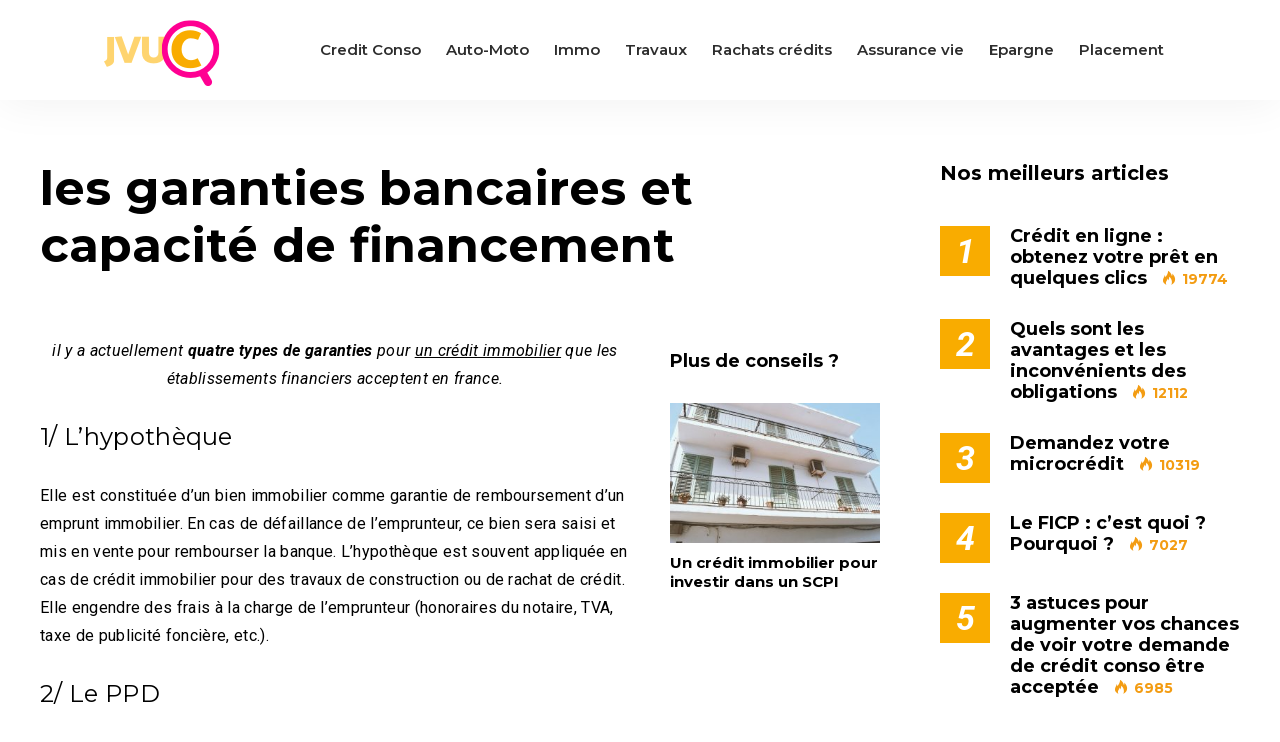

--- FILE ---
content_type: text/html; charset=UTF-8
request_url: https://blog.jvuc.fr/garanties-bancaires-financement-immo/
body_size: 15875
content:
<!DOCTYPE html>
<html lang="fr-FR">

<head>
		<meta charset="UTF-8">
	<meta name="viewport" content="width=device-width, initial-scale=1, maximum-scale=1">
	<meta name="format-detection" content="telephone=no">
	<meta name="theme-color" content="#f9ac00">
	<link rel="profile" href="http://gmpg.org/xfn/11">
	<link rel="pingback" href="https://blog.jvuc.fr/xmlrpc.php">
		
	<meta name='robots' content='index, follow, max-image-preview:large, max-snippet:-1, max-video-preview:-1' />

	<!-- This site is optimized with the Yoast SEO plugin v25.8 - https://yoast.com/wordpress/plugins/seo/ -->
	<title>les garanties bancaires et capacité de financement &#187; JVUC</title>
	<link rel="canonical" href="https://blog.jvuc.fr/garanties-bancaires-financement-immo/" />
	<meta property="og:locale" content="fr_FR" />
	<meta property="og:type" content="article" />
	<meta property="og:title" content="les garanties bancaires et capacité de financement &#187; JVUC" />
	<meta property="og:description" content="il y a actuellement quatre types de garanties pour un crédit immobilier que les établissements financiers acceptent en france. 1/ &hellip;" />
	<meta property="og:url" content="https://blog.jvuc.fr/garanties-bancaires-financement-immo/" />
	<meta property="og:site_name" content="JVUC" />
	<meta property="article:published_time" content="2014-08-27T17:21:49+00:00" />
	<meta property="og:image" content="https://blog.jvuc.fr/wp-content/uploads/2014/08/garantie-credit-immo.jpg" />
	<meta property="og:image:width" content="900" />
	<meta property="og:image:height" content="613" />
	<meta property="og:image:type" content="image/jpeg" />
	<meta name="author" content="Marion D." />
	<meta name="twitter:card" content="summary_large_image" />
	<meta name="twitter:label1" content="Écrit par" />
	<meta name="twitter:data1" content="Marion D." />
	<meta name="twitter:label2" content="Durée de lecture estimée" />
	<meta name="twitter:data2" content="3 minutes" />
	<script type="application/ld+json" class="yoast-schema-graph">{"@context":"https://schema.org","@graph":[{"@type":"WebPage","@id":"https://blog.jvuc.fr/garanties-bancaires-financement-immo/","url":"https://blog.jvuc.fr/garanties-bancaires-financement-immo/","name":"les garanties bancaires et capacité de financement &#187; JVUC","isPartOf":{"@id":"https://blog.jvuc.fr/#website"},"primaryImageOfPage":{"@id":"https://blog.jvuc.fr/garanties-bancaires-financement-immo/#primaryimage"},"image":{"@id":"https://blog.jvuc.fr/garanties-bancaires-financement-immo/#primaryimage"},"thumbnailUrl":"https://blog.jvuc.fr/wp-content/uploads/2014/08/garantie-credit-immo.jpg","datePublished":"2014-08-27T17:21:49+00:00","author":{"@id":"https://blog.jvuc.fr/#/schema/person/92fe9a788de28a52706ef65dfea64b31"},"breadcrumb":{"@id":"https://blog.jvuc.fr/garanties-bancaires-financement-immo/#breadcrumb"},"inLanguage":"fr-FR","potentialAction":[{"@type":"ReadAction","target":["https://blog.jvuc.fr/garanties-bancaires-financement-immo/"]}]},{"@type":"ImageObject","inLanguage":"fr-FR","@id":"https://blog.jvuc.fr/garanties-bancaires-financement-immo/#primaryimage","url":"https://blog.jvuc.fr/wp-content/uploads/2014/08/garantie-credit-immo.jpg","contentUrl":"https://blog.jvuc.fr/wp-content/uploads/2014/08/garantie-credit-immo.jpg","width":900,"height":613},{"@type":"BreadcrumbList","@id":"https://blog.jvuc.fr/garanties-bancaires-financement-immo/#breadcrumb","itemListElement":[{"@type":"ListItem","position":1,"name":"Créditblog","item":"https://blog.jvuc.fr/"},{"@type":"ListItem","position":2,"name":"Immobilier","item":"https://blog.jvuc.fr/category/immobilier/"},{"@type":"ListItem","position":3,"name":"les garanties bancaires et capacité de financement"}]},{"@type":"WebSite","@id":"https://blog.jvuc.fr/#website","url":"https://blog.jvuc.fr/","name":"JVUC","description":"Votre blog du crédit","potentialAction":[{"@type":"SearchAction","target":{"@type":"EntryPoint","urlTemplate":"https://blog.jvuc.fr/?s={search_term_string}"},"query-input":{"@type":"PropertyValueSpecification","valueRequired":true,"valueName":"search_term_string"}}],"inLanguage":"fr-FR"},{"@type":"Person","@id":"https://blog.jvuc.fr/#/schema/person/92fe9a788de28a52706ef65dfea64b31","name":"Marion D.","image":{"@type":"ImageObject","inLanguage":"fr-FR","@id":"https://blog.jvuc.fr/#/schema/person/image/","url":"https://secure.gravatar.com/avatar/53a4adf58a5121d0804219ec4f0f916488e2f96b49e1c524e163d44144a2ffe1?s=96&d=wavatar&r=g","contentUrl":"https://secure.gravatar.com/avatar/53a4adf58a5121d0804219ec4f0f916488e2f96b49e1c524e163d44144a2ffe1?s=96&d=wavatar&r=g","caption":"Marion D."},"sameAs":["http://www.dlmfinances.com"],"url":"https://blog.jvuc.fr/author/admin/"}]}</script>
	<!-- / Yoast SEO plugin. -->


<link rel='dns-prefetch' href='//fonts.googleapis.com' />
<link rel="alternate" type="application/rss+xml" title="JVUC &raquo; Flux" href="https://blog.jvuc.fr/feed/" />
<link rel="alternate" type="application/rss+xml" title="JVUC &raquo; Flux des commentaires" href="https://blog.jvuc.fr/comments/feed/" />
<link rel="alternate" type="application/rss+xml" title="JVUC &raquo; les garanties bancaires et capacité de financement Flux des commentaires" href="https://blog.jvuc.fr/garanties-bancaires-financement-immo/feed/" />
<link rel="alternate" title="oEmbed (JSON)" type="application/json+oembed" href="https://blog.jvuc.fr/wp-json/oembed/1.0/embed?url=https%3A%2F%2Fblog.jvuc.fr%2Fgaranties-bancaires-financement-immo%2F" />
<link rel="alternate" title="oEmbed (XML)" type="text/xml+oembed" href="https://blog.jvuc.fr/wp-json/oembed/1.0/embed?url=https%3A%2F%2Fblog.jvuc.fr%2Fgaranties-bancaires-financement-immo%2F&#038;format=xml" />
<style id='wp-img-auto-sizes-contain-inline-css' type='text/css'>
img:is([sizes=auto i],[sizes^="auto," i]){contain-intrinsic-size:3000px 1500px}
/*# sourceURL=wp-img-auto-sizes-contain-inline-css */
</style>
<link rel='stylesheet' id='ot-google-fonts-css' href='//fonts.googleapis.com/css?family=Montserrat:300,300italic,regular,italic,500,500italic,600,600italic,700,700italic' type='text/css' media='all' />
<style id='wp-emoji-styles-inline-css' type='text/css'>

	img.wp-smiley, img.emoji {
		display: inline !important;
		border: none !important;
		box-shadow: none !important;
		height: 1em !important;
		width: 1em !important;
		margin: 0 0.07em !important;
		vertical-align: -0.1em !important;
		background: none !important;
		padding: 0 !important;
	}
/*# sourceURL=wp-emoji-styles-inline-css */
</style>
<style id='wp-block-library-inline-css' type='text/css'>
:root{--wp-block-synced-color:#7a00df;--wp-block-synced-color--rgb:122,0,223;--wp-bound-block-color:var(--wp-block-synced-color);--wp-editor-canvas-background:#ddd;--wp-admin-theme-color:#007cba;--wp-admin-theme-color--rgb:0,124,186;--wp-admin-theme-color-darker-10:#006ba1;--wp-admin-theme-color-darker-10--rgb:0,107,160.5;--wp-admin-theme-color-darker-20:#005a87;--wp-admin-theme-color-darker-20--rgb:0,90,135;--wp-admin-border-width-focus:2px}@media (min-resolution:192dpi){:root{--wp-admin-border-width-focus:1.5px}}.wp-element-button{cursor:pointer}:root .has-very-light-gray-background-color{background-color:#eee}:root .has-very-dark-gray-background-color{background-color:#313131}:root .has-very-light-gray-color{color:#eee}:root .has-very-dark-gray-color{color:#313131}:root .has-vivid-green-cyan-to-vivid-cyan-blue-gradient-background{background:linear-gradient(135deg,#00d084,#0693e3)}:root .has-purple-crush-gradient-background{background:linear-gradient(135deg,#34e2e4,#4721fb 50%,#ab1dfe)}:root .has-hazy-dawn-gradient-background{background:linear-gradient(135deg,#faaca8,#dad0ec)}:root .has-subdued-olive-gradient-background{background:linear-gradient(135deg,#fafae1,#67a671)}:root .has-atomic-cream-gradient-background{background:linear-gradient(135deg,#fdd79a,#004a59)}:root .has-nightshade-gradient-background{background:linear-gradient(135deg,#330968,#31cdcf)}:root .has-midnight-gradient-background{background:linear-gradient(135deg,#020381,#2874fc)}:root{--wp--preset--font-size--normal:16px;--wp--preset--font-size--huge:42px}.has-regular-font-size{font-size:1em}.has-larger-font-size{font-size:2.625em}.has-normal-font-size{font-size:var(--wp--preset--font-size--normal)}.has-huge-font-size{font-size:var(--wp--preset--font-size--huge)}.has-text-align-center{text-align:center}.has-text-align-left{text-align:left}.has-text-align-right{text-align:right}.has-fit-text{white-space:nowrap!important}#end-resizable-editor-section{display:none}.aligncenter{clear:both}.items-justified-left{justify-content:flex-start}.items-justified-center{justify-content:center}.items-justified-right{justify-content:flex-end}.items-justified-space-between{justify-content:space-between}.screen-reader-text{border:0;clip-path:inset(50%);height:1px;margin:-1px;overflow:hidden;padding:0;position:absolute;width:1px;word-wrap:normal!important}.screen-reader-text:focus{background-color:#ddd;clip-path:none;color:#444;display:block;font-size:1em;height:auto;left:5px;line-height:normal;padding:15px 23px 14px;text-decoration:none;top:5px;width:auto;z-index:100000}html :where(.has-border-color){border-style:solid}html :where([style*=border-top-color]){border-top-style:solid}html :where([style*=border-right-color]){border-right-style:solid}html :where([style*=border-bottom-color]){border-bottom-style:solid}html :where([style*=border-left-color]){border-left-style:solid}html :where([style*=border-width]){border-style:solid}html :where([style*=border-top-width]){border-top-style:solid}html :where([style*=border-right-width]){border-right-style:solid}html :where([style*=border-bottom-width]){border-bottom-style:solid}html :where([style*=border-left-width]){border-left-style:solid}html :where(img[class*=wp-image-]){height:auto;max-width:100%}:where(figure){margin:0 0 1em}html :where(.is-position-sticky){--wp-admin--admin-bar--position-offset:var(--wp-admin--admin-bar--height,0px)}@media screen and (max-width:600px){html :where(.is-position-sticky){--wp-admin--admin-bar--position-offset:0px}}

/*# sourceURL=wp-block-library-inline-css */
</style><style id='global-styles-inline-css' type='text/css'>
:root{--wp--preset--aspect-ratio--square: 1;--wp--preset--aspect-ratio--4-3: 4/3;--wp--preset--aspect-ratio--3-4: 3/4;--wp--preset--aspect-ratio--3-2: 3/2;--wp--preset--aspect-ratio--2-3: 2/3;--wp--preset--aspect-ratio--16-9: 16/9;--wp--preset--aspect-ratio--9-16: 9/16;--wp--preset--color--black: #000000;--wp--preset--color--cyan-bluish-gray: #abb8c3;--wp--preset--color--white: #ffffff;--wp--preset--color--pale-pink: #f78da7;--wp--preset--color--vivid-red: #cf2e2e;--wp--preset--color--luminous-vivid-orange: #ff6900;--wp--preset--color--luminous-vivid-amber: #fcb900;--wp--preset--color--light-green-cyan: #7bdcb5;--wp--preset--color--vivid-green-cyan: #00d084;--wp--preset--color--pale-cyan-blue: #8ed1fc;--wp--preset--color--vivid-cyan-blue: #0693e3;--wp--preset--color--vivid-purple: #9b51e0;--wp--preset--gradient--vivid-cyan-blue-to-vivid-purple: linear-gradient(135deg,rgb(6,147,227) 0%,rgb(155,81,224) 100%);--wp--preset--gradient--light-green-cyan-to-vivid-green-cyan: linear-gradient(135deg,rgb(122,220,180) 0%,rgb(0,208,130) 100%);--wp--preset--gradient--luminous-vivid-amber-to-luminous-vivid-orange: linear-gradient(135deg,rgb(252,185,0) 0%,rgb(255,105,0) 100%);--wp--preset--gradient--luminous-vivid-orange-to-vivid-red: linear-gradient(135deg,rgb(255,105,0) 0%,rgb(207,46,46) 100%);--wp--preset--gradient--very-light-gray-to-cyan-bluish-gray: linear-gradient(135deg,rgb(238,238,238) 0%,rgb(169,184,195) 100%);--wp--preset--gradient--cool-to-warm-spectrum: linear-gradient(135deg,rgb(74,234,220) 0%,rgb(151,120,209) 20%,rgb(207,42,186) 40%,rgb(238,44,130) 60%,rgb(251,105,98) 80%,rgb(254,248,76) 100%);--wp--preset--gradient--blush-light-purple: linear-gradient(135deg,rgb(255,206,236) 0%,rgb(152,150,240) 100%);--wp--preset--gradient--blush-bordeaux: linear-gradient(135deg,rgb(254,205,165) 0%,rgb(254,45,45) 50%,rgb(107,0,62) 100%);--wp--preset--gradient--luminous-dusk: linear-gradient(135deg,rgb(255,203,112) 0%,rgb(199,81,192) 50%,rgb(65,88,208) 100%);--wp--preset--gradient--pale-ocean: linear-gradient(135deg,rgb(255,245,203) 0%,rgb(182,227,212) 50%,rgb(51,167,181) 100%);--wp--preset--gradient--electric-grass: linear-gradient(135deg,rgb(202,248,128) 0%,rgb(113,206,126) 100%);--wp--preset--gradient--midnight: linear-gradient(135deg,rgb(2,3,129) 0%,rgb(40,116,252) 100%);--wp--preset--font-size--small: 13px;--wp--preset--font-size--medium: 20px;--wp--preset--font-size--large: 36px;--wp--preset--font-size--x-large: 42px;--wp--preset--spacing--20: 0.44rem;--wp--preset--spacing--30: 0.67rem;--wp--preset--spacing--40: 1rem;--wp--preset--spacing--50: 1.5rem;--wp--preset--spacing--60: 2.25rem;--wp--preset--spacing--70: 3.38rem;--wp--preset--spacing--80: 5.06rem;--wp--preset--shadow--natural: 6px 6px 9px rgba(0, 0, 0, 0.2);--wp--preset--shadow--deep: 12px 12px 50px rgba(0, 0, 0, 0.4);--wp--preset--shadow--sharp: 6px 6px 0px rgba(0, 0, 0, 0.2);--wp--preset--shadow--outlined: 6px 6px 0px -3px rgb(255, 255, 255), 6px 6px rgb(0, 0, 0);--wp--preset--shadow--crisp: 6px 6px 0px rgb(0, 0, 0);}:where(.is-layout-flex){gap: 0.5em;}:where(.is-layout-grid){gap: 0.5em;}body .is-layout-flex{display: flex;}.is-layout-flex{flex-wrap: wrap;align-items: center;}.is-layout-flex > :is(*, div){margin: 0;}body .is-layout-grid{display: grid;}.is-layout-grid > :is(*, div){margin: 0;}:where(.wp-block-columns.is-layout-flex){gap: 2em;}:where(.wp-block-columns.is-layout-grid){gap: 2em;}:where(.wp-block-post-template.is-layout-flex){gap: 1.25em;}:where(.wp-block-post-template.is-layout-grid){gap: 1.25em;}.has-black-color{color: var(--wp--preset--color--black) !important;}.has-cyan-bluish-gray-color{color: var(--wp--preset--color--cyan-bluish-gray) !important;}.has-white-color{color: var(--wp--preset--color--white) !important;}.has-pale-pink-color{color: var(--wp--preset--color--pale-pink) !important;}.has-vivid-red-color{color: var(--wp--preset--color--vivid-red) !important;}.has-luminous-vivid-orange-color{color: var(--wp--preset--color--luminous-vivid-orange) !important;}.has-luminous-vivid-amber-color{color: var(--wp--preset--color--luminous-vivid-amber) !important;}.has-light-green-cyan-color{color: var(--wp--preset--color--light-green-cyan) !important;}.has-vivid-green-cyan-color{color: var(--wp--preset--color--vivid-green-cyan) !important;}.has-pale-cyan-blue-color{color: var(--wp--preset--color--pale-cyan-blue) !important;}.has-vivid-cyan-blue-color{color: var(--wp--preset--color--vivid-cyan-blue) !important;}.has-vivid-purple-color{color: var(--wp--preset--color--vivid-purple) !important;}.has-black-background-color{background-color: var(--wp--preset--color--black) !important;}.has-cyan-bluish-gray-background-color{background-color: var(--wp--preset--color--cyan-bluish-gray) !important;}.has-white-background-color{background-color: var(--wp--preset--color--white) !important;}.has-pale-pink-background-color{background-color: var(--wp--preset--color--pale-pink) !important;}.has-vivid-red-background-color{background-color: var(--wp--preset--color--vivid-red) !important;}.has-luminous-vivid-orange-background-color{background-color: var(--wp--preset--color--luminous-vivid-orange) !important;}.has-luminous-vivid-amber-background-color{background-color: var(--wp--preset--color--luminous-vivid-amber) !important;}.has-light-green-cyan-background-color{background-color: var(--wp--preset--color--light-green-cyan) !important;}.has-vivid-green-cyan-background-color{background-color: var(--wp--preset--color--vivid-green-cyan) !important;}.has-pale-cyan-blue-background-color{background-color: var(--wp--preset--color--pale-cyan-blue) !important;}.has-vivid-cyan-blue-background-color{background-color: var(--wp--preset--color--vivid-cyan-blue) !important;}.has-vivid-purple-background-color{background-color: var(--wp--preset--color--vivid-purple) !important;}.has-black-border-color{border-color: var(--wp--preset--color--black) !important;}.has-cyan-bluish-gray-border-color{border-color: var(--wp--preset--color--cyan-bluish-gray) !important;}.has-white-border-color{border-color: var(--wp--preset--color--white) !important;}.has-pale-pink-border-color{border-color: var(--wp--preset--color--pale-pink) !important;}.has-vivid-red-border-color{border-color: var(--wp--preset--color--vivid-red) !important;}.has-luminous-vivid-orange-border-color{border-color: var(--wp--preset--color--luminous-vivid-orange) !important;}.has-luminous-vivid-amber-border-color{border-color: var(--wp--preset--color--luminous-vivid-amber) !important;}.has-light-green-cyan-border-color{border-color: var(--wp--preset--color--light-green-cyan) !important;}.has-vivid-green-cyan-border-color{border-color: var(--wp--preset--color--vivid-green-cyan) !important;}.has-pale-cyan-blue-border-color{border-color: var(--wp--preset--color--pale-cyan-blue) !important;}.has-vivid-cyan-blue-border-color{border-color: var(--wp--preset--color--vivid-cyan-blue) !important;}.has-vivid-purple-border-color{border-color: var(--wp--preset--color--vivid-purple) !important;}.has-vivid-cyan-blue-to-vivid-purple-gradient-background{background: var(--wp--preset--gradient--vivid-cyan-blue-to-vivid-purple) !important;}.has-light-green-cyan-to-vivid-green-cyan-gradient-background{background: var(--wp--preset--gradient--light-green-cyan-to-vivid-green-cyan) !important;}.has-luminous-vivid-amber-to-luminous-vivid-orange-gradient-background{background: var(--wp--preset--gradient--luminous-vivid-amber-to-luminous-vivid-orange) !important;}.has-luminous-vivid-orange-to-vivid-red-gradient-background{background: var(--wp--preset--gradient--luminous-vivid-orange-to-vivid-red) !important;}.has-very-light-gray-to-cyan-bluish-gray-gradient-background{background: var(--wp--preset--gradient--very-light-gray-to-cyan-bluish-gray) !important;}.has-cool-to-warm-spectrum-gradient-background{background: var(--wp--preset--gradient--cool-to-warm-spectrum) !important;}.has-blush-light-purple-gradient-background{background: var(--wp--preset--gradient--blush-light-purple) !important;}.has-blush-bordeaux-gradient-background{background: var(--wp--preset--gradient--blush-bordeaux) !important;}.has-luminous-dusk-gradient-background{background: var(--wp--preset--gradient--luminous-dusk) !important;}.has-pale-ocean-gradient-background{background: var(--wp--preset--gradient--pale-ocean) !important;}.has-electric-grass-gradient-background{background: var(--wp--preset--gradient--electric-grass) !important;}.has-midnight-gradient-background{background: var(--wp--preset--gradient--midnight) !important;}.has-small-font-size{font-size: var(--wp--preset--font-size--small) !important;}.has-medium-font-size{font-size: var(--wp--preset--font-size--medium) !important;}.has-large-font-size{font-size: var(--wp--preset--font-size--large) !important;}.has-x-large-font-size{font-size: var(--wp--preset--font-size--x-large) !important;}
/*# sourceURL=global-styles-inline-css */
</style>

<style id='classic-theme-styles-inline-css' type='text/css'>
/*! This file is auto-generated */
.wp-block-button__link{color:#fff;background-color:#32373c;border-radius:9999px;box-shadow:none;text-decoration:none;padding:calc(.667em + 2px) calc(1.333em + 2px);font-size:1.125em}.wp-block-file__button{background:#32373c;color:#fff;text-decoration:none}
/*# sourceURL=/wp-includes/css/classic-themes.min.css */
</style>
<link rel='stylesheet' id='js_composer_front-css' href='https://blog.jvuc.fr/wp-content/plugins/js_composer/assets/css/js_composer.min.css?ver=7.5' type='text/css' media='all' />
<link rel='stylesheet' id='core-extend-css' href='https://blog.jvuc.fr/wp-content/plugins/core-extend/assets/css/core-extend.css?ver=1' type='text/css' media='all' />
<link rel='stylesheet' id='mnky_main-css' href='https://blog.jvuc.fr/wp-content/themes/mag/style.css?ver=1.0.3.2' type='text/css' media='all' />
<style id='mnky_main-inline-css' type='text/css'>
input[type='submit'],input[type=button], button, blockquote p:before, #site-navigation ul li.menu-button-full a, #header-container .menu-toggle-wrapper:hover span, .toggle-overlay-sidebar:hover span, .toggle-overlay-sidebar:hover span:after, .toggle-overlay-sidebar:hover span:before, .overlay-sidebar-close:hover span, .header-search .toggle-header-search:hover span, #wp-calendar #today, .widget-area .widget .tagcloud a, .article-labels span, .archive-layout .post-format-badge i, .archive-layout:not(.archive-style-2) .more-link, .rating-bar-value, .tag-links span a, .mnky-post-links .previous-post-title,.mnky-post-links .next-post-title, .page-links span, .pagination .current, .scrollToTop, .mnky_button a, .mnky_heading_wrapper h1,.mnky_heading_wrapper h2,.mnky_heading_wrapper h3,.mnky_heading_wrapper h4,.mnky_heading_wrapper h5, .mnky_heading_wrapper h6, .mp-post-format i, .mp-post-nr, #load-posts a, .ajax-load-posts .mp-load-posts a, .ajax-infinite-scroll .mp-load-posts a, .ajax-post-carousel .mp-load-posts a, .mnky-posts-grid .mpg-title, .mnt-title, .mnky-posts-slider .flex-direction-nav a {background-color:#f9ac00;}			#comments span.required, #comments p.comment-notes:before, p.logged-in-as:before, p.must-log-in:before, .sticky .post-preview:after, .format-chat p:nth-child(odd):before, .page-sidebar a:hover, #site-navigation ul li a:hover, #site-navigation ul li.current-menu-item > a, #site-navigation ul li.megamenu ul li ul li a:hover, #site-navigation ul li.megamenu ul li.current-menu-item > a, #site-navigation .mnky-menu-posts .menu-post-container:hover h6, #site-navigation ul li.megamenu-tabs .submenu-content .tabs-nav li.nav-active a, .site-links .search_button:hover, .menu-toggle-wrapper:hover, #site-navigation-side a:hover, #site-navigation-side .menu-container ul li a:hover, #site-navigation-side .toggle-main-menu:hover span, .meta-views, .rating-stars, .archive-style-2 .post-content-wrapper a:hover, .archive-style-2 .post-content-wrapper .entry-content a:hover, .archive-style-2 .post-content-wrapper .mp-rating-stars span, .mp-views, .mp-rating-stars, .mp-layout-5 .mp-content-container a:hover, .mp-widget.mp-layout-5 .mp-container .mp-content-container a:hover, .mnky-posts-grid .mpg-category a, .mnky_category figcaption span, .mnky_category_link:hover figcaption span, .mnky_custom-list-item i, .mnky_service-box .service_icon i, .vc_toggle_default .vc_toggle_title .vc_toggle_icon:after, .separator_w_icon i {color:#f9ac00;}					.mnky_heading_wrapper h6, .mnky-posts-grid .mpg-title {box-shadow: 10px 0 0 #f9ac00, -10px 0 0 #f9ac00;}			.archive-layout .post-format-badge i, .tag-links span a, .widget-area .widget .tagcloud a, .mnky-post-links .previous-post-title,.mnky-post-links .next-post-title, .page-links span, .pagination .current, .scrollToTop i, .mnky_button a, .mnky_heading_wrapper h1, .mnky_heading_wrapper h2, .mnky_heading_wrapper h3, .mnky_heading_wrapper h4, .mnky_heading_wrapper h5, .mnky_heading_wrapper h6, .mp-post-format i, .mp-post-nr, .ajax-post-carousel  .mp-load-posts i, .ajax-load-posts .mp-load-posts a, .ajax-infinite-scroll .mp-load-posts a, .mnky-posts-grid .mpg-title, .mnky-posts-grid .mpg-title a, .mnky-posts-grid .mp-views, .mnt-title, .mnky-posts-slider .flex-direction-nav a {color:#ffffff;}					.mnky_category figcaption span, .mnky-posts-grid .mpg-category a  {background-color:#ffffff;}					input:focus, textarea:focus, .rating-bar-value:after, #sidebar .widget.widget_nav_menu ul li.current-menu-item a, #sidebar.float-right .widget.widget_nav_menu ul li.current-menu-item a {border-color:#f9ac00;}		.mp-container .mp-comment:after {border-left-color:#f9ac00; border-top-color:#f9ac00;}			.mp-ajax-loader{border-top-color:#f9ac00;}	#main, #site-header #header-container, #overlay-sidebar-inner, #top-bar, #mobile-site-header, #container, .inner, .page-header-inner, .header-search, .header-search .search-input {max-width:1200px; }.mps-content-container {width:1260px; }#site-navigation ul li.megamenu > ul{max-width:1200px; left: calc(50% - 600px);}@media only screen and (max-width : 1200px){#site-navigation .menu-container ul li.megamenu > ul{left:0;}}@media only screen and (max-width : 1260px){.searchform-wrapper {padding:0 30px;} .header-search .toggle-header-search {right:30px;}}body{color:#000000; font-size:16px}a, #content h4.wpb_toggle, .entry-meta-blog .meta-author, .entry-header .entry-meta, .entry-header .entry-meta a, .pagination a, .page-links a, #comments .comment-meta a, #comments .comment-reply-link, #comments h3.comment-reply-title #cancel-comment-reply-link, #comments .comment-navigation a, .mp-author a, .mp-widget .mp-container,.mp-widget .mp-container a, .mp-widget .mp-container a:hover {color:#000000;}#site-navigation, #site-navigation ul li a, #site-navigation-side .menu-container ul li a, #site-navigation .mnky-menu-posts h6 {font-family: "Montserrat",Arial,Helvetica,sans-serif;font-weight:700;}h1, h2, h3, h4, h5, h6, .previous-post-link a, .next-post-link a{font-family: "Montserrat",Arial,Helvetica,sans-serif;}.single-post .entry-content, .single-post .post_lead_content {font-size:16px}h1{font-size:30px}h2{font-size:24px}h3{font-size:20px}h4{font-size:18px}h5{font-size:16px}h6{font-size:14px}h1, h2, h3, h4, h5, h6, h1 a, h2 a, h3 a, h4 a, h5 a, h6 a {color:#000000}#comments .comment-author .fn, #wrapper .author .fn a, .mp-widget .mp-container  h2 a, .mp-widget .mp-container  h2 a:hover {color:#000000}#site-header, #site-header #header-wrapper {height:100px;}#site-header, #site-header #header-wrapper, #mobile-site-header, #mobile-site-navigation .mobile-menu-header {background-color:#ffffff;}#site-header #header-wrapper {box-shadow:0px 1px 3px rgba(0,0,0,0.12);} #site-header.header-overlay #header-wrapper {box-shadow:none;}#top-bar-wrapper, #top-bar .widget_nav_menu ul li ul{background:#2d2d2d}#top-bar-wrapper .widget, #top-bar .widget-title, #top-bar .search-input {color:#2d2d2d}#top-bar-wrapper .widget a {color:rgba(0,0,0,0.7)}#top-bar-wrapper .widget a:hover{color:#ffffff}#site-navigation ul > li > a, .site-links .menu-toggle-wrapper, .site-links .search_button, #site-logo .site-title, #site-navigation #menu-sidebar, .overlay-toggle-wrapper {line-height:100px}.header-search .search-input {height:100px}#site-navigation ul li a, #site-logo .site-title a, .site-links .search_button, .toggle-mobile-menu i, #mobile-site-header #mobile-site-logo h1.site-title a, #mobile-site-header .toggle-mobile-menu i, #mobile-site-navigation .mobile-menu-header, .header-search .search-input, .menu-toggle-wrapper {color:#000000}.header-search .toggle-header-search span, #header-container .menu-toggle-wrapper span, .toggle-overlay-sidebar span, .toggle-overlay-sidebar span:after {background-color:#000000}#site-navigation ul li a:hover, .site-links .search_button:hover, #site-navigation ul li.current-menu-item > a, .menu-toggle-wrapper:hover {color:#ff0092}#header-container .menu-toggle-wrapper:hover span, .toggle-overlay-sidebar:hover span, .toggle-overlay-sidebar:hover span:after, .toggle-overlay-sidebar:hover span:before, .header-search .toggle-header-search:hover span {background-color:#ff0092}#site-navigation-side, #menu-sidebar .widget-title, #site-navigation-side .mp-title, #site-navigation-side .mnky-posts a, #site-navigation-side .mnky-posts a:hover, #site-navigation-side .mnky-related-posts h6 {color:#ffffff}#site-navigation ul li.megamenu ul li ul li a:hover, #site-navigation ul li.megamenu ul li.current-menu-item > a, #site-navigation .mnky-menu-posts .menu-post-container:hover h6, #site-navigation ul li.megamenu-tabs .submenu-content .tabs-nav li.nav-active a {color:#a8a6a1;}#site-logo {margin-top:20px}.page-header h1, .mnky_breadcrumbs, .mnky_breadcrumbs a {color:#000000}.meta-views, .mp-views {color:#f39c12}.footer-sidebar .vc_col-sm-3:nth-child(1) {width:25%}.footer-sidebar .vc_col-sm-3:nth-child(2) {width:25%}.footer-sidebar .vc_col-sm-3:nth-child(3) {width:25%}.footer-sidebar .vc_col-sm-3:nth-child(4) {width:25%}.footer-sidebar .row_two .vc_col-sm-4:nth-child(1) {width:25%}.footer-sidebar .row_two .vc_col-sm-4:nth-child(2) {width:50%}.footer-sidebar .row_two .vc_col-sm-4:nth-child(3) {width:25%}.site-info {text-align:center}
/*# sourceURL=mnky_main-inline-css */
</style>
<link rel='stylesheet' id='mnky_post-icons-css' href='https://blog.jvuc.fr/wp-content/themes/mag/css/post-icons.css?ver=1.0.3.2' type='text/css' media='all' />
<link rel='stylesheet' id='mnky-fonts-css' href='//fonts.googleapis.com/css?family=Roboto%3A400%2C300italic%2C300%2C400italic%2C500%2C500italic%2C700%2C700italic%26subset%3Dlatin%2Clatin-ext&#038;ver=1.0.0' type='text/css' media='all' />
<script type="text/javascript" src="https://blog.jvuc.fr/wp-includes/js/jquery/jquery.min.js?ver=3.7.1" id="jquery-core-js"></script>
<script type="text/javascript" src="https://blog.jvuc.fr/wp-includes/js/jquery/jquery-migrate.min.js?ver=3.4.1" id="jquery-migrate-js"></script>
<script></script><link rel="https://api.w.org/" href="https://blog.jvuc.fr/wp-json/" /><link rel="alternate" title="JSON" type="application/json" href="https://blog.jvuc.fr/wp-json/wp/v2/posts/583" /><link rel="EditURI" type="application/rsd+xml" title="RSD" href="https://blog.jvuc.fr/xmlrpc.php?rsd" />
<meta name="generator" content="WordPress 6.9" />
<link rel='shortlink' href='https://blog.jvuc.fr/?p=583' />
<script async src="https://pagead2.googlesyndication.com/pagead/js/adsbygoogle.js?client=ca-pub-9288126051639247" crossorigin="anonymous"></script>
<style type="text/css">.recentcomments a{display:inline !important;padding:0 !important;margin:0 !important;}</style><meta name="generator" content="Powered by WPBakery Page Builder - drag and drop page builder for WordPress."/>
<link rel="icon" href="https://blog.jvuc.fr/wp-content/uploads/2017/06/logo-blog.png" sizes="32x32" />
<link rel="icon" href="https://blog.jvuc.fr/wp-content/uploads/2017/06/logo-blog.png" sizes="192x192" />
<link rel="apple-touch-icon" href="https://blog.jvuc.fr/wp-content/uploads/2017/06/logo-blog.png" />
<meta name="msapplication-TileImage" content="https://blog.jvuc.fr/wp-content/uploads/2017/06/logo-blog.png" />
		<style type="text/css" id="wp-custom-css">
			#site-header #header-wrapper {
    box-shadow: 0 2px 46px rgb(0 0 0 / 6%);
}

#site-navigation ul li a,
#site-logo .site-title a,
.site-links .search_button, .toggle-mobile-menu i,
#mobile-site-header
#mobile-site-logo h1.site-title a,
#mobile-site-header .toggle-mobile-menu i, 
#mobile-site-navigation .mobile-menu-header,
.header-search .search-input, .menu-toggle-wrapper {
    color: #2d2d2d;
}

#site-navigation,
#site-navigation ul li a, 
#site-navigation-side .menu-container ul li a, 
#site-navigation .mnky-menu-posts h6 {
    font-family: "Montserrat",Arial,Helvetica,sans-serif;
    font-weight: 600;
}

 span:link{
	text-decoration:none !important;
}

h2 a:hover {
	color: #fff !important;
}

h2 a span:hover {
	color: #ff0092;
}

footer a span:hover {
	color: #fff;
}

footer a:link{
	text-decoration: none !important;
}

article h2.mpg-title a span:hover {
	color: #FFF;
}

#header-container #site-logo {
	margin-right: 100px;
	margin-left: 64px;
}


@media screen and (max-width: 1024px) {
	#site-logo img {
		width: 80px;
	}
	
	#header-container #site-logo {
		margin-right: 20px;
		margin-left: 0;
		margin-top: 30px; 
	}
}

@media screen and (max-width: 768px) {
	#mobile-site-header #mobile-site-logo img {
		width: 75px;
	}
	
#site-navigation ul li a, #site-logo .site-title a, .site-links .search_button, .toggle-mobile-menu i, #mobile-site-header #mobile-site-logo h1.site-title a, #mobile-site-header .toggle-mobile-menu i, #mobile-site-navigation .mobile-menu-header, .header-search .search-input, .menu-toggle-wrapper {
    margin-top: -80px;
}
	
#mobile-site-header .toggle-mobile-menu {
		margin-top: 11px;
	}

	#mobile-site-navigation .mobile-menu-header{
		margin-bottom: 10px;
	}
}

			</style>
		<noscript><style> .wpb_animate_when_almost_visible { opacity: 1; }</style></noscript><link rel='stylesheet' id='vc_font_awesome_5_shims-css' href='https://blog.jvuc.fr/wp-content/plugins/js_composer/assets/lib/bower/font-awesome/css/v4-shims.min.css?ver=7.5' type='text/css' media='all' />
<link rel='stylesheet' id='vc_font_awesome_5-css' href='https://blog.jvuc.fr/wp-content/plugins/js_composer/assets/lib/bower/font-awesome/css/all.min.css?ver=7.5' type='text/css' media='all' />
</head>
	
<body class="wp-singular post-template-default single single-post postid-583 single-format-standard wp-theme-mag sticky-sidebar wpb-js-composer js-comp-ver-7.5 vc_responsive" id="site-body" itemscope itemtype="http://schema.org/WebPage">
		
	<div id="wrapper">
		
	
		
			


	
<header id="mobile-site-header" class="mobile-header">
	<div id="mobile-site-logo">
		<a href="https://blog.jvuc.fr/"><img src="https://blog.jvuc.fr/wp-content/uploads/2017/12/logo.png" alt="JVUC" /></a>	</div>	
	
	
	
	<a href="#mobile-site-navigation" class="toggle-mobile-menu"><i class="fa fa-bars"></i></a>	
</header>	
	
<header id="site-header" class="" itemscope itemtype="http://schema.org/WPHeader">
	<div id="header-wrapper">
		<div id="header-container" class="clearfix">
			<div id="site-logo">
				<a href="https://blog.jvuc.fr/"><img src="https://blog.jvuc.fr/wp-content/uploads/2017/12/logo.png" alt="JVUC" /></a>			</div>			
			
			<div id="site-navigation" itemscope itemtype="http://schema.org/SiteNavigationElement">
				<nav id="primary-navigation" class="menu-container"><ul id="menu-main-menu" class="menu"><li id="menu-item-6" class="menu-item menu-item-type-taxonomy menu-item-object-category menu-item-6"><a href="https://blog.jvuc.fr/category/credit-perso/">Credit Conso</a></li>
<li id="menu-item-40" class="menu-item menu-item-type-taxonomy menu-item-object-category menu-item-40"><a href="https://blog.jvuc.fr/category/automoto/">Auto-Moto</a></li>
<li id="menu-item-41" class="menu-item menu-item-type-taxonomy menu-item-object-category current-post-ancestor current-menu-parent current-post-parent menu-item-41"><a href="https://blog.jvuc.fr/category/immobilier/">Immo</a></li>
<li id="menu-item-42" class="menu-item menu-item-type-taxonomy menu-item-object-category menu-item-42"><a href="https://blog.jvuc.fr/category/travaux/">Travaux</a></li>
<li id="menu-item-43" class="menu-item menu-item-type-taxonomy menu-item-object-category menu-item-43"><a href="https://blog.jvuc.fr/category/rachats-de-credits/">Rachats crédits</a></li>
<li id="menu-item-1896" class="menu-item menu-item-type-taxonomy menu-item-object-category menu-item-1896"><a href="https://blog.jvuc.fr/category/assurance-vie/">Assurance vie</a></li>
<li id="menu-item-1897" class="menu-item menu-item-type-taxonomy menu-item-object-category menu-item-1897"><a href="https://blog.jvuc.fr/category/epargne/">Epargne</a></li>
<li id="menu-item-1898" class="menu-item menu-item-type-taxonomy menu-item-object-category menu-item-1898"><a href="https://blog.jvuc.fr/category/placement/">Placement</a></li>
</ul></nav>				
			
			
							</div><!-- #site-navigation -->
											
							<div class="header-search">
						<div class="searchform-wrapper">
		<form method="get" class="searchform" action="https://blog.jvuc.fr/">
			<input onfocus="this.value=''" onblur="this.value='Type and hit enter to search ...'" type="text" value="Search..." name="s" class="search-input" />
		</form>
	</div>					<div class="toggle-header-search">
						<span></span>
						<span></span>
					</div>
				</div>
			
		</div><!-- #header-container -->
	</div><!-- #header-wrapper -->	
</header><!-- #site-header -->

		
	<div id="site-navigation-side">
		<div class="menu-toggle-wrapper">
			<div class="toggle-main-menu open">
				<span></span>
				<span></span>
			</div>
		</div>	
					
	<div id="menu-sidebar">
		<div id="mnky_article_block_widget-6" class="widget widget_mnky_article_block_widget"><h3 class="widget-title">Latest Stories</h3><div class="mnky-posts clearfix mp-layout-4 column-count-1 mp-widget" data-id="" ><div itemscope itemtype="http://schema.org/Article" class="clearfix mp-container  mp-post-1"><div class="mp-inner-container"><a href="https://blog.jvuc.fr/comment-obtenir-un-rachat-de-credit-avec-partners-finances/" class="mp-image-url" rel="bookmark"><div class="mp-image" itemprop="image" itemscope itemtype="https://schema.org/ImageObject"><img width="100" height="100" src="https://blog.jvuc.fr/wp-content/uploads/2025/08/simulation-rachat-de-credits-100x100.jpg" class="attachment-mnky_size-100x100 size-mnky_size-100x100 wp-post-image" alt="" decoding="async" srcset="https://blog.jvuc.fr/wp-content/uploads/2025/08/simulation-rachat-de-credits-100x100.jpg 100w, https://blog.jvuc.fr/wp-content/uploads/2025/08/simulation-rachat-de-credits-150x150.jpg 150w, https://blog.jvuc.fr/wp-content/uploads/2025/08/simulation-rachat-de-credits-200x200.jpg 200w" sizes="(max-width: 100px) 100vw, 100px" /><meta itemprop="url" content="https://blog.jvuc.fr/wp-content/uploads/2025/08/simulation-rachat-de-credits.jpg"><meta itemprop="width" content="1000"><meta itemprop="height" content="525"></div></a><div class="mp-content-container"><div class="mp-header mp-element"><h2 class="mp-title" ><a itemprop="mainEntityOfPage" href="https://blog.jvuc.fr/comment-obtenir-un-rachat-de-credit-avec-partners-finances/" title="View Comment obtenir un rachat de crédits avec Partners Finances ?" rel="bookmark"><span itemprop="headline" >Comment obtenir un rachat de crédits avec Partners Finances ?</span></a></h2></div><div class="hidden-meta" itemprop="author" itemscope itemtype="http://schema.org/Person"><meta itemprop="name" content="Marion D."></div><time datetime="2025-10-23T09:46:28+02:00" itemprop="datePublished"></time><time class="meta-date-modified" datetime="2025-10-28T13:05:12+01:00" itemprop="dateModified"></time><div class="hidden-meta" itemprop="image" itemscope itemtype="https://schema.org/ImageObject"><meta itemprop="url" content="https://blog.jvuc.fr/wp-content/uploads/2025/08/simulation-rachat-de-credits.jpg"><meta itemprop="width" content="1000"><meta itemprop="height" content="525"></div><div class="hidden-meta" itemprop="publisher" itemscope itemtype="https://schema.org/Organization">
			<div class="hidden-meta" itemprop="logo" itemscope itemtype="https://schema.org/ImageObject">
			<meta itemprop="url" content="https://blog.jvuc.fr/wp-content/uploads/2017/12/logo.png">
			<meta itemprop="width" content="">
			<meta itemprop="height" content="">
			</div>
			<meta itemprop="name" content="JVUC">
			</div></div></div></div><div itemscope itemtype="http://schema.org/Article" class="clearfix mp-container  mp-post-2"><div class="mp-inner-container"><a href="https://blog.jvuc.fr/les-nouvelles-obligations-pour-les-preteurs/" class="mp-image-url" rel="bookmark"><div class="mp-image" itemprop="image" itemscope itemtype="https://schema.org/ImageObject"><img width="100" height="100" src="https://blog.jvuc.fr/wp-content/uploads/2025/08/11111-100x100.jpg" class="attachment-mnky_size-100x100 size-mnky_size-100x100 wp-post-image" alt="" decoding="async" srcset="https://blog.jvuc.fr/wp-content/uploads/2025/08/11111-100x100.jpg 100w, https://blog.jvuc.fr/wp-content/uploads/2025/08/11111-150x150.jpg 150w, https://blog.jvuc.fr/wp-content/uploads/2025/08/11111-200x200.jpg 200w" sizes="(max-width: 100px) 100vw, 100px" /><meta itemprop="url" content="https://blog.jvuc.fr/wp-content/uploads/2025/08/11111.jpg"><meta itemprop="width" content="1000"><meta itemprop="height" content="563"></div></a><div class="mp-content-container"><div class="mp-header mp-element"><h2 class="mp-title" ><a itemprop="mainEntityOfPage" href="https://blog.jvuc.fr/les-nouvelles-obligations-pour-les-preteurs/" title="View Les nouvelles obligations pour les prêteurs" rel="bookmark"><span itemprop="headline" >Les nouvelles obligations pour les prêteurs</span></a></h2></div><div class="hidden-meta" itemprop="author" itemscope itemtype="http://schema.org/Person"><meta itemprop="name" content="Marion D."></div><time datetime="2025-09-05T21:51:58+02:00" itemprop="datePublished"></time><time class="meta-date-modified" datetime="2025-09-05T21:51:58+02:00" itemprop="dateModified"></time><div class="hidden-meta" itemprop="image" itemscope itemtype="https://schema.org/ImageObject"><meta itemprop="url" content="https://blog.jvuc.fr/wp-content/uploads/2025/08/11111.jpg"><meta itemprop="width" content="1000"><meta itemprop="height" content="563"></div><div class="hidden-meta" itemprop="publisher" itemscope itemtype="https://schema.org/Organization">
			<div class="hidden-meta" itemprop="logo" itemscope itemtype="https://schema.org/ImageObject">
			<meta itemprop="url" content="https://blog.jvuc.fr/wp-content/uploads/2017/12/logo.png">
			<meta itemprop="width" content="">
			<meta itemprop="height" content="">
			</div>
			<meta itemprop="name" content="JVUC">
			</div></div></div></div><div itemscope itemtype="http://schema.org/Article" class="clearfix mp-container  mp-post-3"><div class="mp-inner-container"><a href="https://blog.jvuc.fr/comment-obtenir-un-credit-immobilier-pour-la-rentree-2025/" class="mp-image-url" rel="bookmark"><div class="mp-image" itemprop="image" itemscope itemtype="https://schema.org/ImageObject"><img width="100" height="100" src="https://blog.jvuc.fr/wp-content/uploads/2025/08/couple-on-balcony-of-house-2024-10-11-15-37-30-utc-100x100.jpg" class="attachment-mnky_size-100x100 size-mnky_size-100x100 wp-post-image" alt="" decoding="async" srcset="https://blog.jvuc.fr/wp-content/uploads/2025/08/couple-on-balcony-of-house-2024-10-11-15-37-30-utc-100x100.jpg 100w, https://blog.jvuc.fr/wp-content/uploads/2025/08/couple-on-balcony-of-house-2024-10-11-15-37-30-utc-150x150.jpg 150w, https://blog.jvuc.fr/wp-content/uploads/2025/08/couple-on-balcony-of-house-2024-10-11-15-37-30-utc-200x200.jpg 200w" sizes="(max-width: 100px) 100vw, 100px" /><meta itemprop="url" content="https://blog.jvuc.fr/wp-content/uploads/2025/08/couple-on-balcony-of-house-2024-10-11-15-37-30-utc.jpg"><meta itemprop="width" content="1000"><meta itemprop="height" content="667"></div></a><div class="mp-content-container"><div class="mp-header mp-element"><h2 class="mp-title" ><a itemprop="mainEntityOfPage" href="https://blog.jvuc.fr/comment-obtenir-un-credit-immobilier-pour-la-rentree-2025/" title="View Comment obtenir un crédit immobilier pour la rentrée 2025" rel="bookmark"><span itemprop="headline" >Comment obtenir un crédit immobilier pour la rentrée 2025</span></a></h2></div><div class="hidden-meta" itemprop="author" itemscope itemtype="http://schema.org/Person"><meta itemprop="name" content="Marion D."></div><time datetime="2025-09-02T16:04:23+02:00" itemprop="datePublished"></time><time class="meta-date-modified" datetime="2025-09-02T16:04:23+02:00" itemprop="dateModified"></time><div class="hidden-meta" itemprop="image" itemscope itemtype="https://schema.org/ImageObject"><meta itemprop="url" content="https://blog.jvuc.fr/wp-content/uploads/2025/08/couple-on-balcony-of-house-2024-10-11-15-37-30-utc.jpg"><meta itemprop="width" content="1000"><meta itemprop="height" content="667"></div><div class="hidden-meta" itemprop="publisher" itemscope itemtype="https://schema.org/Organization">
			<div class="hidden-meta" itemprop="logo" itemscope itemtype="https://schema.org/ImageObject">
			<meta itemprop="url" content="https://blog.jvuc.fr/wp-content/uploads/2017/12/logo.png">
			<meta itemprop="width" content="">
			<meta itemprop="height" content="">
			</div>
			<meta itemprop="name" content="JVUC">
			</div></div></div></div></div></div><div id="custom_html-11" class="widget_text widget widget_custom_html"><h3 class="widget-title">Social Connect</h3><div class="textwidget custom-html-widget"><span class="mnky-font-icon change-color" style="color:#ffffff;"><i class="fa fa-facebook-square" style="font-size:28px; color:rgba(255,255,255,0.75); padding-left:0px; padding-right:15px;"></i></span><span class="mnky-font-icon change-color" style="color:#ffffff;"><i class="fa fa-twitter-square" style="font-size:28px; color:rgba(255,255,255,0.75); padding-left:0px; padding-right:15px;"></i></span><span class="mnky-font-icon change-color" style="color:#ffffff;"><i class="fa fa-google-plus-square" style="font-size:28px; color:rgba(255,255,255,0.75); padding-left:0px; padding-right:15px;"></i></span><span class="mnky-font-icon change-color" style="color:#ffffff;"><i class="fa fa-instagram" style="font-size:28px; color:rgba(255,255,255,0.75); padding-left:0px; padding-right:0px;"></i></span></div></div>	</div>
		</div><!-- #site-navigation -->

		
		
		

	
		
		
		<div id="main" class="clearfix">

	
	<div id="container" class="clearfix">
			<div id="content" class="float-left">
						
			
				
	<article itemtype="http://schema.org/Article" itemscope="" id="post-583" class="single-layout clearfix post-583 post type-post status-publish format-standard has-post-thumbnail hentry category-immobilier" >
	
	<link itemprop="mainEntityOfPage" href="https://blog.jvuc.fr/garanties-bancaires-financement-immo/" />
					<header class="entry-header clearfix">
										
										<h1 class="entry-title"><span itemprop="headline">les garanties bancaires et capacité de financement</span></h1>
												
				</header><!-- .entry-header -->
				
						
		<div class="entry-content-wrapper clearfix">
			
	
				<div class="entry-content-inner">
					<div itemprop="articleBody" class="entry-content with-sidebar float-left clearfix">
						<p style="text-align: center;"><em><br />
il y a actuellement <strong>quatre types de garanties</strong> pour <a href="https://blog.jvuc.fr/category/immobilier/">un crédit immobilier</a> que les établissements financiers acceptent en france.</em></p>
<h2>1/ L’hypothèque</h2>
<p>Elle est constituée d’un bien immobilier comme garantie de remboursement d’un emprunt immobilier. En cas de défaillance de l’emprunteur, ce bien sera saisi et mis en vente pour rembourser la banque. L’hypothèque est souvent appliquée en cas de crédit immobilier pour des travaux de construction ou de rachat de crédit. Elle engendre des frais à la charge de l’emprunteur (honoraires du notaire, TVA, taxe de publicité foncière, etc.).</p>
<h2>2/ Le PPD</h2>
<p>Le privilège de prêteur de deniers (PPD) comprend aussi la saisie et la vente du bien immobilier servant de garantie pour rembourser la banque quand l’emprunteur est défaillant. La différence fondamentale avec l’hypothèque est que le PPD s’applique uniquement à des biens existants. Impossible donc de garantir l’achat d’un bien en vente à l’état futur d’achèvement (VEFA) avec un PPD.</p>
<h2>3/ Le cautionnement</h2>
<p>C’est la garantie par une société de cautionnement mutuel. Davantage de banques acceptent aujourd’hui cette garantie de crédit immobilier. La société s’engage à rembourser les échéances de l’emprunteur si celui-ci s’avère défaillant. L’avantage se situe dans la simplicité des procédures, et évite les frais notariés qu’engendrerait une hypothèque.</p>
<h2>4 / Le nantissement</h2>
<p>Enfin, le nantissement est le contrat entre le prêteur et l’emprunteur selon lequel ce dernier remet au créancier une chose garante du crédit. Des contrats d’assurance, ou des valeurs sont alors remises au banquier. Celui-ci peut les vendre pour se rembourser si l’emprunteur est défaillant.</p>
<p style="text-align: center;"><em>Avant l’octroi d’un emprunt immobilier, les banques considèrent attentivement le dossier du client, notamment son taux d’endettement d’une part et d’autre part sa capacité de financement.</em></p>
<h2>Taux d’endettement, charges, revenus</h2>
<p>Le taux d’endettement est établi par le rapport entre les charges (loyer, alimentation, gaz, transport, dettes) et les revenus (salaires, allocations) d’un particulier. Il ne doit pas dépasser 33% des revenus. L’appréciation des charges et revenus de l’emprunteur peut varier énormément en fonction des établissements bancaires, mais aussi en tenant compte des valeurs chiffrées.</p>
<p>Ainsi, un ménage ayant des revenus aisés pourra se voir accorder un emprunt immobilier, même si le taux d’endettement atteint alors 35%. Le risque de non remboursement est considéré comme minime par la banque. A l’inverse, un foyer ayant des revenus modestes et un taux d’endettement de 30% pourra se voir refuser l’octroi d’un crédit immobilier.</p>
<p>Cette différence d’appréciation s’explique par le souci d’établir un « reste à vivre » (revenus moins charges incluant la mensualité à payer) significatif à l’emprunteur durant la période de remboursement.</p>
<h3>Capacité de financement</h3>
<p>La capacité de financement concerne le montant total pouvant être emprunté. Outre la capacité de remboursement de l’emprunteur, la durée et le taux d’emprunt sont déterminants Ainsi le montant du crédit est en proportion avec la mensualité à payer. Pour un emprunt sur 10 ans, à un taux de 4% et une mensualité établie à 1 000 euros par exemple, la capacité d’emprunt sera de 98 500 euros.</p>
					</div><!-- .entry-content -->
					<aside class="entry-content-sidebar float-right clearfix sticky-container">
						
	<aside id="post-content-sidebar" class="clearfix">
		<div class="post-widget-area">
			<div id="text-15" class="widget widget_text">			<div class="textwidget"></div>
		</div><div id="mnky_related_posts_widget-1" class="widget widget_mnky_related_posts_widget"><h3 class="content-widget-title">Plus de conseils ?</h3><ul class="mnky-related-posts mrp-1 clearfix" ><li itemscope itemtype="http://schema.org/Article" class="related-post-container"><div class="mrp-img"><a href="https://blog.jvuc.fr/credit-immobilier-investir-scpi/" rel="bookmark"><div itemprop="image" itemscope itemtype="https://schema.org/ImageObject"><img width="300" height="200" src="https://blog.jvuc.fr/wp-content/uploads/2016/06/apartment-building-1082094_640-300x200.jpg" class="attachment-mnky_size-300x200 size-mnky_size-300x200 wp-post-image" alt="" decoding="async" fetchpriority="high" srcset="https://blog.jvuc.fr/wp-content/uploads/2016/06/apartment-building-1082094_640-300x200.jpg 300w, https://blog.jvuc.fr/wp-content/uploads/2016/06/apartment-building-1082094_640-600x400.jpg 600w, https://blog.jvuc.fr/wp-content/uploads/2016/06/apartment-building-1082094_640.jpg 640w" sizes="(max-width: 300px) 100vw, 300px" /><meta itemprop="url" content="https://blog.jvuc.fr/wp-content/uploads/2016/06/apartment-building-1082094_640.jpg"><meta itemprop="width" content="640"><meta itemprop="height" content="425"></div></a></div><a itemprop="mainEntityOfPage" href="https://blog.jvuc.fr/credit-immobilier-investir-scpi/" rel="bookmark"><h6 itemprop="headline">Un crédit immobilier pour investir dans un SCPI</h6></a><time datetime="2016-06-10T09:12:46+02:00" itemprop="datePublished"></time><time class="meta-date-modified" datetime="2016-06-14T09:14:24+02:00" itemprop="dateModified"></time><div class="hidden-meta" itemprop="author" itemscope itemtype="http://schema.org/Person"><meta itemprop="name" content="Marion D."></div><div class="hidden-meta" itemprop="publisher" itemscope itemtype="https://schema.org/Organization">
			<div class="hidden-meta" itemprop="logo" itemscope itemtype="https://schema.org/ImageObject">
			<meta itemprop="url" content="https://blog.jvuc.fr/wp-content/uploads/2017/12/logo.png">
			<meta itemprop="width" content="">
			<meta itemprop="height" content="">
			</div>
			<meta itemprop="name" content="JVUC">
			</div></li></ul></div>		</div>
	</aside>
	
					</aside><!-- .entry-content-sidebar -->
				</div>
					</div><!-- .entry-content wrapper -->
		
				
				
		
	
						
			
			
					<time datetime="2014-08-27T19:21:49+02:00" itemprop="datePublished"></time><time datetime="2014-08-27T19:21:49+02:00" itemprop="dateModified"></time>
				
					<div class="hidden-meta" itemprop="author" itemscope itemtype="http://schema.org/Person"><meta itemprop="name" content="Marion D."></div>
				
					<div class="hidden-meta" itemprop="image" itemscope itemtype="https://schema.org/ImageObject">
				<meta itemprop="url" content="https://blog.jvuc.fr/wp-content/uploads/2014/08/garantie-credit-immo.jpg">
				<meta itemprop="width" content="900">
				<meta itemprop="height" content="613">
			</div>
				
		<div class="hidden-meta" itemprop="publisher" itemscope itemtype="https://schema.org/Organization">
			<div class="hidden-meta" itemprop="logo" itemscope itemtype="https://schema.org/ImageObject">
				<meta itemprop="url" content="https://blog.jvuc.fr/wp-content/uploads/2017/12/logo.png">
				<meta itemprop="width" content="">
				<meta itemprop="height" content="">
			</div>
			<meta itemprop="name" content="JVUC">
		</div>		
	</article><!-- #post-583 -->
	
					

	
	<aside id="after-post-sidebar" class="clearfix">
		<div class="after-post-widget-area">
			<div id="mnky_related_posts_widget-2" class="widget widget_mnky_related_posts_widget"><h3 class="content-widget-title">D&rsquo;autres articles</h3><ul class="mnky-related-posts mrp-4 clearfix" ><li itemscope itemtype="http://schema.org/Article" class="related-post-container"><div class="mrp-img"><a href="https://blog.jvuc.fr/comment-obtenir-un-credit-immobilier-pour-la-rentree-2025/" rel="bookmark"><div itemprop="image" itemscope itemtype="https://schema.org/ImageObject"><img width="300" height="200" src="https://blog.jvuc.fr/wp-content/uploads/2025/08/couple-on-balcony-of-house-2024-10-11-15-37-30-utc-300x200.jpg" class="attachment-mnky_size-300x200 size-mnky_size-300x200 wp-post-image" alt="" decoding="async" srcset="https://blog.jvuc.fr/wp-content/uploads/2025/08/couple-on-balcony-of-house-2024-10-11-15-37-30-utc-300x200.jpg 300w, https://blog.jvuc.fr/wp-content/uploads/2025/08/couple-on-balcony-of-house-2024-10-11-15-37-30-utc-768x512.jpg 768w, https://blog.jvuc.fr/wp-content/uploads/2025/08/couple-on-balcony-of-house-2024-10-11-15-37-30-utc-600x400.jpg 600w, https://blog.jvuc.fr/wp-content/uploads/2025/08/couple-on-balcony-of-house-2024-10-11-15-37-30-utc.jpg 1000w" sizes="(max-width: 300px) 100vw, 300px" /><meta itemprop="url" content="https://blog.jvuc.fr/wp-content/uploads/2025/08/couple-on-balcony-of-house-2024-10-11-15-37-30-utc.jpg"><meta itemprop="width" content="1000"><meta itemprop="height" content="667"></div></a></div><a itemprop="mainEntityOfPage" href="https://blog.jvuc.fr/comment-obtenir-un-credit-immobilier-pour-la-rentree-2025/" rel="bookmark"><h6 itemprop="headline">Comment obtenir un crédit immobilier pour la rentrée 2025</h6></a><time datetime="2025-09-02T16:04:23+02:00" itemprop="datePublished"></time><time class="meta-date-modified" datetime="2025-09-02T16:04:23+02:00" itemprop="dateModified"></time><div class="hidden-meta" itemprop="author" itemscope itemtype="http://schema.org/Person"><meta itemprop="name" content="Marion D."></div><div class="hidden-meta" itemprop="publisher" itemscope itemtype="https://schema.org/Organization">
			<div class="hidden-meta" itemprop="logo" itemscope itemtype="https://schema.org/ImageObject">
			<meta itemprop="url" content="https://blog.jvuc.fr/wp-content/uploads/2017/12/logo.png">
			<meta itemprop="width" content="">
			<meta itemprop="height" content="">
			</div>
			<meta itemprop="name" content="JVUC">
			</div></li><li itemscope itemtype="http://schema.org/Article" class="related-post-container"><div class="mrp-img"><a href="https://blog.jvuc.fr/septembre-2025-est-ce-le-bon-moment-pour-obtenir-un-credit-immobilier/" rel="bookmark"><div itemprop="image" itemscope itemtype="https://schema.org/ImageObject"><img width="300" height="200" src="https://blog.jvuc.fr/wp-content/uploads/2025/08/couple-on-balcony-of-house-2024-10-11-15-37-30-utc-300x200.jpg" class="attachment-mnky_size-300x200 size-mnky_size-300x200 wp-post-image" alt="" decoding="async" srcset="https://blog.jvuc.fr/wp-content/uploads/2025/08/couple-on-balcony-of-house-2024-10-11-15-37-30-utc-300x200.jpg 300w, https://blog.jvuc.fr/wp-content/uploads/2025/08/couple-on-balcony-of-house-2024-10-11-15-37-30-utc-768x512.jpg 768w, https://blog.jvuc.fr/wp-content/uploads/2025/08/couple-on-balcony-of-house-2024-10-11-15-37-30-utc-600x400.jpg 600w, https://blog.jvuc.fr/wp-content/uploads/2025/08/couple-on-balcony-of-house-2024-10-11-15-37-30-utc.jpg 1000w" sizes="(max-width: 300px) 100vw, 300px" /><meta itemprop="url" content="https://blog.jvuc.fr/wp-content/uploads/2025/08/couple-on-balcony-of-house-2024-10-11-15-37-30-utc.jpg"><meta itemprop="width" content="1000"><meta itemprop="height" content="667"></div></a></div><a itemprop="mainEntityOfPage" href="https://blog.jvuc.fr/septembre-2025-est-ce-le-bon-moment-pour-obtenir-un-credit-immobilier/" rel="bookmark"><h6 itemprop="headline">Septembre 2025 : est-ce le bon moment pour obtenir un crédit immobilier ?</h6></a><time datetime="2025-08-20T11:25:28+02:00" itemprop="datePublished"></time><time class="meta-date-modified" datetime="2025-08-20T11:25:28+02:00" itemprop="dateModified"></time><div class="hidden-meta" itemprop="author" itemscope itemtype="http://schema.org/Person"><meta itemprop="name" content="Marion D."></div><div class="hidden-meta" itemprop="publisher" itemscope itemtype="https://schema.org/Organization">
			<div class="hidden-meta" itemprop="logo" itemscope itemtype="https://schema.org/ImageObject">
			<meta itemprop="url" content="https://blog.jvuc.fr/wp-content/uploads/2017/12/logo.png">
			<meta itemprop="width" content="">
			<meta itemprop="height" content="">
			</div>
			<meta itemprop="name" content="JVUC">
			</div></li><li itemscope itemtype="http://schema.org/Article" class="related-post-container"><div class="mrp-img"><a href="https://blog.jvuc.fr/decouvrez-missbonsplans-com-votre-blog-de-bons-plans-et-astuces-au-quotidien/" rel="bookmark"><div itemprop="image" itemscope itemtype="https://schema.org/ImageObject"><img width="300" height="200" src="https://blog.jvuc.fr/wp-content/uploads/2017/06/person-6-300x200.jpg" class="attachment-mnky_size-300x200 size-mnky_size-300x200 wp-post-image" alt="" decoding="async" loading="lazy" srcset="https://blog.jvuc.fr/wp-content/uploads/2017/06/person-6-300x200.jpg 300w, https://blog.jvuc.fr/wp-content/uploads/2017/06/person-6-600x400.jpg 600w" sizes="auto, (max-width: 300px) 100vw, 300px" /><meta itemprop="url" content="https://blog.jvuc.fr/wp-content/uploads/2017/06/person-6.jpg"><meta itemprop="width" content="1000"><meta itemprop="height" content="1000"></div></a></div><a itemprop="mainEntityOfPage" href="https://blog.jvuc.fr/decouvrez-missbonsplans-com-votre-blog-de-bons-plans-et-astuces-au-quotidien/" rel="bookmark"><h6 itemprop="headline">MissBonsPlans.com : Votre Blog de Bons Plans et Astuces au Quotidien</h6></a><time datetime="2025-08-19T16:55:00+02:00" itemprop="datePublished"></time><time class="meta-date-modified" datetime="2025-08-19T17:13:34+02:00" itemprop="dateModified"></time><div class="hidden-meta" itemprop="author" itemscope itemtype="http://schema.org/Person"><meta itemprop="name" content="Marion D."></div><div class="hidden-meta" itemprop="publisher" itemscope itemtype="https://schema.org/Organization">
			<div class="hidden-meta" itemprop="logo" itemscope itemtype="https://schema.org/ImageObject">
			<meta itemprop="url" content="https://blog.jvuc.fr/wp-content/uploads/2017/12/logo.png">
			<meta itemprop="width" content="">
			<meta itemprop="height" content="">
			</div>
			<meta itemprop="name" content="JVUC">
			</div></li><li itemscope itemtype="http://schema.org/Article" class="related-post-container"><div class="mrp-img"><a href="https://blog.jvuc.fr/changez-de-vie-grace-a-pret-immobilier/" rel="bookmark"><div itemprop="image" itemscope itemtype="https://schema.org/ImageObject"><img width="300" height="200" src="https://blog.jvuc.fr/wp-content/uploads/2016/07/planting-865294_960_720-300x200.jpg" class="attachment-mnky_size-300x200 size-mnky_size-300x200 wp-post-image" alt="" decoding="async" loading="lazy" srcset="https://blog.jvuc.fr/wp-content/uploads/2016/07/planting-865294_960_720-300x200.jpg 300w, https://blog.jvuc.fr/wp-content/uploads/2016/07/planting-865294_960_720-768x512.jpg 768w, https://blog.jvuc.fr/wp-content/uploads/2016/07/planting-865294_960_720-600x400.jpg 600w, https://blog.jvuc.fr/wp-content/uploads/2016/07/planting-865294_960_720.jpg 960w" sizes="auto, (max-width: 300px) 100vw, 300px" /><meta itemprop="url" content="https://blog.jvuc.fr/wp-content/uploads/2016/07/planting-865294_960_720.jpg"><meta itemprop="width" content="960"><meta itemprop="height" content="640"></div></a></div><a itemprop="mainEntityOfPage" href="https://blog.jvuc.fr/changez-de-vie-grace-a-pret-immobilier/" rel="bookmark"><h6 itemprop="headline">Changez de vie grâce à un prêt immobilier</h6></a><time datetime="2016-07-10T10:59:30+02:00" itemprop="datePublished"></time><time class="meta-date-modified" datetime="2016-07-14T11:01:43+02:00" itemprop="dateModified"></time><div class="hidden-meta" itemprop="author" itemscope itemtype="http://schema.org/Person"><meta itemprop="name" content="Marion D."></div><div class="hidden-meta" itemprop="publisher" itemscope itemtype="https://schema.org/Organization">
			<div class="hidden-meta" itemprop="logo" itemscope itemtype="https://schema.org/ImageObject">
			<meta itemprop="url" content="https://blog.jvuc.fr/wp-content/uploads/2017/12/logo.png">
			<meta itemprop="width" content="">
			<meta itemprop="height" content="">
			</div>
			<meta itemprop="name" content="JVUC">
			</div></li></ul></div>		</div>
	</aside>
		
	
<div id="comments" class="comments-area">

	

		<div id="respond" class="comment-respond">
		<h3 id="reply-title" class="comment-reply-title">Laisser un commentaire <small><a rel="nofollow" id="cancel-comment-reply-link" href="/garanties-bancaires-financement-immo/#respond" style="display:none;">Annuler la réponse</a></small></h3><form action="https://blog.jvuc.fr/wp-comments-post.php" method="post" id="commentform" class="comment-form"><p class="comment-notes"><span id="email-notes">Votre adresse e-mail ne sera pas publiée.</span> <span class="required-field-message">Les champs obligatoires sont indiqués avec <span class="required">*</span></span></p><p class="comment-form-comment"><label for="comment">Commentaire <span class="required">*</span></label> <textarea id="comment" name="comment" cols="45" rows="8" maxlength="65525" required="required"></textarea></p><p class="comment-form-author"><label for="author">Nom <span class="required">*</span></label> <input id="author" name="author" type="text" value="" size="30" maxlength="245" autocomplete="name" required="required" /></p>
<p class="comment-form-email"><label for="email">E-mail <span class="required">*</span></label> <input id="email" name="email" type="text" value="" size="30" maxlength="100" aria-describedby="email-notes" autocomplete="email" required="required" /></p>
<p class="comment-form-url"><label for="url">Site web</label> <input id="url" name="url" type="text" value="" size="30" maxlength="200" autocomplete="url" /></p>
<p class="form-submit"><input name="submit" type="submit" id="submit" class="submit" value="Laisser un commentaire" /> <input type='hidden' name='comment_post_ID' value='583' id='comment_post_ID' />
<input type='hidden' name='comment_parent' id='comment_parent' value='0' />
</p></form>	</div><!-- #respond -->
	
</div><!-- #comments -->
	
							
			
					
		</div><!-- #content -->
				
		<div itemscope itemtype="http://schema.org/WPSideBar" id="sidebar" class="float-right">
			
<aside class="page-sidebar" itemscope itemtype="http://schema.org/WPSideBar">
	<div class="widget-area">
		<div id="mnky_article_block_widget-3" class="widget widget_mnky_article_block_widget"><h3 class="widget-title">Nos meilleurs articles</h3><div class="mnky-posts clearfix mp-layout-3 column-count-1 mp-widget" data-id="" ><div itemscope itemtype="http://schema.org/Article" class="clearfix mp-container numbered-post mp-post-1"><div class="mp-inner-container"><div class="mp-post-nr" >1</div><div class="mp-content-container"><div class="mp-header mp-element"><h2 class="mp-title" ><a itemprop="mainEntityOfPage" href="https://blog.jvuc.fr/la-souscription-a-un-credit-en-ligne/" title="View Crédit en ligne : obtenez votre prêt en quelques clics" rel="bookmark"><span itemprop="headline" >Crédit en ligne : obtenez votre prêt en quelques clics</span></a><span class="mp-article-interaction-meta"><span class="mp-views"><span class="mnky-views" title="Views"><i class="post-icon icon-views"></i> 19774</span><meta itemprop="interactionCount" content="UserPageVisits:19774"/></span></span></h2></div><div class="hidden-meta" itemprop="author" itemscope itemtype="http://schema.org/Person"><meta itemprop="name" content="Marion D."></div><time datetime="2015-05-31T07:03:28+02:00" itemprop="datePublished"></time><time class="meta-date-modified" datetime="2025-08-26T09:43:35+02:00" itemprop="dateModified"></time><div class="hidden-meta" itemprop="image" itemscope itemtype="https://schema.org/ImageObject"><meta itemprop="url" content="https://blog.jvuc.fr/wp-content/uploads/2015/06/Fotolia_62642566_Subscription_Monthly_M.jpg"><meta itemprop="width" content="1687"><meta itemprop="height" content="1126"></div><div class="hidden-meta" itemprop="publisher" itemscope itemtype="https://schema.org/Organization">
			<div class="hidden-meta" itemprop="logo" itemscope itemtype="https://schema.org/ImageObject">
			<meta itemprop="url" content="https://blog.jvuc.fr/wp-content/uploads/2017/12/logo.png">
			<meta itemprop="width" content="">
			<meta itemprop="height" content="">
			</div>
			<meta itemprop="name" content="JVUC">
			</div></div></div></div><div itemscope itemtype="http://schema.org/Article" class="clearfix mp-container numbered-post mp-post-2"><div class="mp-inner-container"><div class="mp-post-nr" >2</div><div class="mp-content-container"><div class="mp-header mp-element"><h2 class="mp-title" ><a itemprop="mainEntityOfPage" href="https://blog.jvuc.fr/avantages-inconvenients-obligations/" title="View Quels sont les avantages et les inconvénients des obligations" rel="bookmark"><span itemprop="headline" >Quels sont les avantages et les inconvénients des obligations</span></a><span class="mp-article-interaction-meta"><span class="mp-views"><span class="mnky-views" title="Views"><i class="post-icon icon-views"></i> 12112</span><meta itemprop="interactionCount" content="UserPageVisits:12112"/></span></span></h2></div><div class="hidden-meta" itemprop="author" itemscope itemtype="http://schema.org/Person"><meta itemprop="name" content="Marion D."></div><time datetime="2016-06-18T09:22:20+02:00" itemprop="datePublished"></time><time class="meta-date-modified" datetime="2016-06-14T09:29:09+02:00" itemprop="dateModified"></time><div class="hidden-meta" itemprop="image" itemscope itemtype="https://schema.org/ImageObject"><meta itemprop="url" content="https://blog.jvuc.fr/wp-content/uploads/2016/06/icon-433372_640.png"><meta itemprop="width" content="640"><meta itemprop="height" content="385"></div><div class="hidden-meta" itemprop="publisher" itemscope itemtype="https://schema.org/Organization">
			<div class="hidden-meta" itemprop="logo" itemscope itemtype="https://schema.org/ImageObject">
			<meta itemprop="url" content="https://blog.jvuc.fr/wp-content/uploads/2017/12/logo.png">
			<meta itemprop="width" content="">
			<meta itemprop="height" content="">
			</div>
			<meta itemprop="name" content="JVUC">
			</div></div></div></div><div itemscope itemtype="http://schema.org/Article" class="clearfix mp-container numbered-post mp-post-3"><div class="mp-inner-container"><div class="mp-post-nr" >3</div><div class="mp-content-container"><div class="mp-header mp-element"><h2 class="mp-title" ><a itemprop="mainEntityOfPage" href="https://blog.jvuc.fr/le-microcredit/" title="View Demandez votre microcrédit" rel="bookmark"><span itemprop="headline" >Demandez votre microcrédit</span></a><span class="mp-article-interaction-meta"><span class="mp-views"><span class="mnky-views" title="Views"><i class="post-icon icon-views"></i> 10319</span><meta itemprop="interactionCount" content="UserPageVisits:10319"/></span></span></h2></div><div class="hidden-meta" itemprop="author" itemscope itemtype="http://schema.org/Person"><meta itemprop="name" content="Marion D."></div><time datetime="2015-07-27T10:49:20+02:00" itemprop="datePublished"></time><time class="meta-date-modified" datetime="2025-08-24T12:55:32+02:00" itemprop="dateModified"></time><div class="hidden-meta" itemprop="image" itemscope itemtype="https://schema.org/ImageObject"><meta itemprop="url" content="https://blog.jvuc.fr/wp-content/uploads/2015/07/crossing-801713_640.jpg"><meta itemprop="width" content="640"><meta itemprop="height" content="426"></div><div class="hidden-meta" itemprop="publisher" itemscope itemtype="https://schema.org/Organization">
			<div class="hidden-meta" itemprop="logo" itemscope itemtype="https://schema.org/ImageObject">
			<meta itemprop="url" content="https://blog.jvuc.fr/wp-content/uploads/2017/12/logo.png">
			<meta itemprop="width" content="">
			<meta itemprop="height" content="">
			</div>
			<meta itemprop="name" content="JVUC">
			</div></div></div></div><div itemscope itemtype="http://schema.org/Article" class="clearfix mp-container numbered-post mp-post-4"><div class="mp-inner-container"><div class="mp-post-nr" >4</div><div class="mp-content-container"><div class="mp-header mp-element"><h2 class="mp-title" ><a itemprop="mainEntityOfPage" href="https://blog.jvuc.fr/le-ficp-cest-quoi-pourquoi/" title="View Le FICP : c’est quoi ? Pourquoi ?" rel="bookmark"><span itemprop="headline" >Le FICP : c’est quoi ? Pourquoi ?</span></a><span class="mp-article-interaction-meta"><span class="mp-views"><span class="mnky-views" title="Views"><i class="post-icon icon-views"></i> 7027</span><meta itemprop="interactionCount" content="UserPageVisits:7027"/></span></span></h2></div><div class="hidden-meta" itemprop="author" itemscope itemtype="http://schema.org/Person"><meta itemprop="name" content="Marion D."></div><time datetime="2023-01-13T17:36:14+01:00" itemprop="datePublished"></time><time class="meta-date-modified" datetime="2023-01-13T17:36:14+01:00" itemprop="dateModified"></time><div class="hidden-meta" itemprop="image" itemscope itemtype="https://schema.org/ImageObject"><meta itemprop="url" content="https://blog.jvuc.fr/wp-content/uploads/2023/01/download.jpg"><meta itemprop="width" content="366"><meta itemprop="height" content="138"></div><div class="hidden-meta" itemprop="publisher" itemscope itemtype="https://schema.org/Organization">
			<div class="hidden-meta" itemprop="logo" itemscope itemtype="https://schema.org/ImageObject">
			<meta itemprop="url" content="https://blog.jvuc.fr/wp-content/uploads/2017/12/logo.png">
			<meta itemprop="width" content="">
			<meta itemprop="height" content="">
			</div>
			<meta itemprop="name" content="JVUC">
			</div></div></div></div><div itemscope itemtype="http://schema.org/Article" class="clearfix mp-container numbered-post mp-post-5"><div class="mp-inner-container"><div class="mp-post-nr" >5</div><div class="mp-content-container"><div class="mp-header mp-element"><h2 class="mp-title" ><a itemprop="mainEntityOfPage" href="https://blog.jvuc.fr/3-astuces-augmenter-vos-chances-de-voir-demande-de-credit-conso-etre-acceptee/" title="View 3 astuces pour augmenter vos chances de voir votre demande de crédit conso être acceptée" rel="bookmark"><span itemprop="headline" >3 astuces pour augmenter vos chances de voir votre demande de crédit conso être acceptée</span></a><span class="mp-article-interaction-meta"><span class="mp-views"><span class="mnky-views" title="Views"><i class="post-icon icon-views"></i> 6985</span><meta itemprop="interactionCount" content="UserPageVisits:6985"/></span></span></h2></div><div class="hidden-meta" itemprop="author" itemscope itemtype="http://schema.org/Person"><meta itemprop="name" content="Marion D."></div><time datetime="2016-07-02T10:45:58+02:00" itemprop="datePublished"></time><time class="meta-date-modified" datetime="2025-08-26T14:38:32+02:00" itemprop="dateModified"></time><div class="hidden-meta" itemprop="image" itemscope itemtype="https://schema.org/ImageObject"><meta itemprop="url" content="https://blog.jvuc.fr/wp-content/uploads/2016/07/66e009c8caa31b69936094a3_image.png"><meta itemprop="width" content="1000"><meta itemprop="height" content="553"></div><div class="hidden-meta" itemprop="publisher" itemscope itemtype="https://schema.org/Organization">
			<div class="hidden-meta" itemprop="logo" itemscope itemtype="https://schema.org/ImageObject">
			<meta itemprop="url" content="https://blog.jvuc.fr/wp-content/uploads/2017/12/logo.png">
			<meta itemprop="width" content="">
			<meta itemprop="height" content="">
			</div>
			<meta itemprop="name" content="JVUC">
			</div></div></div></div></div></div>	</div>
</aside><!-- .page-sidebar -->		</div>		
		
		</div><!-- #container -->

<script async src="//pagead2.googlesyndication.com/pagead/js/adsbygoogle.js"></script>
<script>
     (adsbygoogle = window.adsbygoogle || []).push({
          google_ad_client: "ca-pub-5054639336229100",
          enable_page_level_ads: true
     });
</script>




</div><!-- #main  -->

	
<footer class="site-footer" id="site-footer" itemscope itemtype="http://schema.org/WPFooter">

					<div class="footer-sidebar clearfix" itemscope itemtype="http://schema.org/WPSideBar">
							<div class="inner">
						
											<div class="vc_row row_two">
							
															<div class="vc_col-sm-4">
									<div class="widget-area">
										<div id="nav_menu-3" class="widget widget_nav_menu"><h3 class="widget-title">A propos</h3><div class="menu-footer-menu-one-container"><ul id="menu-footer-menu-one" class="menu"><li id="menu-item-3906" class="menu-item menu-item-type-custom menu-item-object-custom menu-item-3906"><a href="https://www.jvuc.fr">Faire une simulation</a></li>
<li id="menu-item-3313" class="menu-item menu-item-type-post_type menu-item-object-page menu-item-3313"><a href="https://blog.jvuc.fr/contact/">Contact</a></li>
<li id="menu-item-3314" class="menu-item menu-item-type-post_type menu-item-object-page menu-item-3314"><a href="https://blog.jvuc.fr/txt-legal/">Politique de confidentialité</a></li>
<li id="menu-item-3315" class="menu-item menu-item-type-post_type menu-item-object-page menu-item-3315"><a href="https://blog.jvuc.fr/mentions-legales/">Mentions Légales</a></li>
</ul></div></div>									</div>	
								</div>
							
															<div class="vc_col-sm-4">
									<div class="widget-area">
										<div id="mnky_article_block_widget-7" class="widget widget_mnky_article_block_widget"><h3 class="widget-title">Plus commentés !</h3><div class="mnky-posts clearfix mp-layout-3 column-count-1 mp-widget" data-id="" ><div itemscope itemtype="http://schema.org/Article" class="clearfix mp-container numbered-post mp-post-1"><div class="mp-inner-container"><div class="mp-post-nr" >1</div><div class="mp-content-container"><div class="mp-header mp-element"><h2 class="mp-title" style="font-size:16px;"><a itemprop="mainEntityOfPage" href="https://blog.jvuc.fr/le-ficp-cest-quoi-pourquoi/" title="View Le FICP : c’est quoi ? Pourquoi ?" rel="bookmark"><span itemprop="headline" >Le FICP : c’est quoi ? Pourquoi ?</span></a><span class="mp-article-interaction-meta"><span class="mp-comment"><i class="post-icon icon-comments"></i> <a href="https://blog.jvuc.fr/le-ficp-cest-quoi-pourquoi/#comments" title="Comments">5</a></span><meta itemprop="interactionCount" content="UserComments:5"/></span></h2></div><div class="hidden-meta" itemprop="author" itemscope itemtype="http://schema.org/Person"><meta itemprop="name" content="Marion D."></div><time datetime="2023-01-13T17:36:14+01:00" itemprop="datePublished"></time><time class="meta-date-modified" datetime="2023-01-13T17:36:14+01:00" itemprop="dateModified"></time><div class="hidden-meta" itemprop="image" itemscope itemtype="https://schema.org/ImageObject"><meta itemprop="url" content="https://blog.jvuc.fr/wp-content/uploads/2023/01/download.jpg"><meta itemprop="width" content="366"><meta itemprop="height" content="138"></div><div class="hidden-meta" itemprop="publisher" itemscope itemtype="https://schema.org/Organization">
			<div class="hidden-meta" itemprop="logo" itemscope itemtype="https://schema.org/ImageObject">
			<meta itemprop="url" content="https://blog.jvuc.fr/wp-content/uploads/2017/12/logo.png">
			<meta itemprop="width" content="">
			<meta itemprop="height" content="">
			</div>
			<meta itemprop="name" content="JVUC">
			</div></div></div></div><div itemscope itemtype="http://schema.org/Article" class="clearfix mp-container numbered-post mp-post-2"><div class="mp-inner-container"><div class="mp-post-nr" >2</div><div class="mp-content-container"><div class="mp-header mp-element"><h2 class="mp-title" style="font-size:16px;"><a itemprop="mainEntityOfPage" href="https://blog.jvuc.fr/profitez-de-notre-offre-de-credit-de-5000e/" title="View Profitez de notre offre de crédit de 5000€ !" rel="bookmark"><span itemprop="headline" >Profitez de notre offre de crédit de 5000€ !</span></a><span class="mp-article-interaction-meta"><span class="mp-comment"><i class="post-icon icon-comments"></i> <a href="https://blog.jvuc.fr/profitez-de-notre-offre-de-credit-de-5000e/#comments" title="Comments">2</a></span><meta itemprop="interactionCount" content="UserComments:2"/></span></h2></div><div class="hidden-meta" itemprop="author" itemscope itemtype="http://schema.org/Person"><meta itemprop="name" content="Marion D."></div><time datetime="2023-01-21T08:11:29+01:00" itemprop="datePublished"></time><time class="meta-date-modified" datetime="2023-01-21T08:11:30+01:00" itemprop="dateModified"></time><div class="hidden-meta" itemprop="image" itemscope itemtype="https://schema.org/ImageObject"><meta itemprop="url" content="https://blog.jvuc.fr/wp-content/uploads/2016/07/avantages.jpg"><meta itemprop="width" content="5472"><meta itemprop="height" content="3648"></div><div class="hidden-meta" itemprop="publisher" itemscope itemtype="https://schema.org/Organization">
			<div class="hidden-meta" itemprop="logo" itemscope itemtype="https://schema.org/ImageObject">
			<meta itemprop="url" content="https://blog.jvuc.fr/wp-content/uploads/2017/12/logo.png">
			<meta itemprop="width" content="">
			<meta itemprop="height" content="">
			</div>
			<meta itemprop="name" content="JVUC">
			</div></div></div></div><div itemscope itemtype="http://schema.org/Article" class="clearfix mp-container numbered-post mp-post-3"><div class="mp-inner-container"><div class="mp-post-nr" >3</div><div class="mp-content-container"><div class="mp-header mp-element"><h2 class="mp-title" style="font-size:16px;"><a itemprop="mainEntityOfPage" href="https://blog.jvuc.fr/comment-avoir-un-credit-auto/" title="View Comment avoir un crédit auto" rel="bookmark"><span itemprop="headline" >Comment avoir un crédit auto</span></a><span class="mp-article-interaction-meta"><span class="mp-comment"><i class="post-icon icon-comments"></i> <a href="https://blog.jvuc.fr/comment-avoir-un-credit-auto/#comments" title="Comments">1</a></span><meta itemprop="interactionCount" content="UserComments:1"/></span></h2></div><div class="hidden-meta" itemprop="author" itemscope itemtype="http://schema.org/Person"><meta itemprop="name" content="Marion D."></div><time datetime="2023-01-05T14:59:22+01:00" itemprop="datePublished"></time><time class="meta-date-modified" datetime="2023-01-08T09:15:49+01:00" itemprop="dateModified"></time><div class="hidden-meta" itemprop="image" itemscope itemtype="https://schema.org/ImageObject"><meta itemprop="url" content="https://blog.jvuc.fr/wp-content/uploads/2023/01/download-1.jpg"><meta itemprop="width" content="300"><meta itemprop="height" content="168"></div><div class="hidden-meta" itemprop="publisher" itemscope itemtype="https://schema.org/Organization">
			<div class="hidden-meta" itemprop="logo" itemscope itemtype="https://schema.org/ImageObject">
			<meta itemprop="url" content="https://blog.jvuc.fr/wp-content/uploads/2017/12/logo.png">
			<meta itemprop="width" content="">
			<meta itemprop="height" content="">
			</div>
			<meta itemprop="name" content="JVUC">
			</div></div></div></div></div></div>									</div>	
								</div>
							
															<div class="vc_col-sm-4">
									<div class="widget-area">
										<div id="mnky_article_block_widget-8" class="widget widget_mnky_article_block_widget"><h3 class="widget-title">Plus vus !</h3><div class="mnky-posts clearfix mp-layout-4 column-count-1 mp-widget" data-id="" ><div itemscope itemtype="http://schema.org/Article" class="clearfix mp-container  mp-post-1"><div class="mp-inner-container"><a href="https://blog.jvuc.fr/la-souscription-a-un-credit-en-ligne/" class="mp-image-url" rel="bookmark"><div class="mp-image" itemprop="image" itemscope itemtype="https://schema.org/ImageObject"><img width="300" height="200" src="https://blog.jvuc.fr/wp-content/uploads/2015/06/Fotolia_62642566_Subscription_Monthly_M-300x200.jpg" class="attachment-mnky_size-300x200 size-mnky_size-300x200 wp-post-image" alt="" decoding="async" loading="lazy" srcset="https://blog.jvuc.fr/wp-content/uploads/2015/06/Fotolia_62642566_Subscription_Monthly_M-300x200.jpg 300w, https://blog.jvuc.fr/wp-content/uploads/2015/06/Fotolia_62642566_Subscription_Monthly_M-768x513.jpg 768w, https://blog.jvuc.fr/wp-content/uploads/2015/06/Fotolia_62642566_Subscription_Monthly_M-1024x683.jpg 1024w, https://blog.jvuc.fr/wp-content/uploads/2015/06/Fotolia_62642566_Subscription_Monthly_M-600x400.jpg 600w, https://blog.jvuc.fr/wp-content/uploads/2015/06/Fotolia_62642566_Subscription_Monthly_M-1200x800.jpg 1200w, https://blog.jvuc.fr/wp-content/uploads/2015/06/Fotolia_62642566_Subscription_Monthly_M.jpg 1687w" sizes="auto, (max-width: 300px) 100vw, 300px" /><meta itemprop="url" content="https://blog.jvuc.fr/wp-content/uploads/2015/06/Fotolia_62642566_Subscription_Monthly_M.jpg"><meta itemprop="width" content="1687"><meta itemprop="height" content="1126"></div></a><div class="mp-content-container"><div class="mp-header mp-element"><h2 class="mp-title" style="font-size:16px;"><a itemprop="mainEntityOfPage" href="https://blog.jvuc.fr/la-souscription-a-un-credit-en-ligne/" title="View Crédit en ligne : obtenez votre prêt en quelques clics" rel="bookmark"><span itemprop="headline" >Crédit en ligne : obtenez votre prêt en quelques clics</span></a></h2></div><div class="hidden-meta" itemprop="author" itemscope itemtype="http://schema.org/Person"><meta itemprop="name" content="Marion D."></div><time datetime="2015-05-31T07:03:28+02:00" itemprop="datePublished"></time><time class="meta-date-modified" datetime="2025-08-26T09:43:35+02:00" itemprop="dateModified"></time><div class="hidden-meta" itemprop="image" itemscope itemtype="https://schema.org/ImageObject"><meta itemprop="url" content="https://blog.jvuc.fr/wp-content/uploads/2015/06/Fotolia_62642566_Subscription_Monthly_M.jpg"><meta itemprop="width" content="1687"><meta itemprop="height" content="1126"></div><div class="hidden-meta" itemprop="publisher" itemscope itemtype="https://schema.org/Organization">
			<div class="hidden-meta" itemprop="logo" itemscope itemtype="https://schema.org/ImageObject">
			<meta itemprop="url" content="https://blog.jvuc.fr/wp-content/uploads/2017/12/logo.png">
			<meta itemprop="width" content="">
			<meta itemprop="height" content="">
			</div>
			<meta itemprop="name" content="JVUC">
			</div></div></div></div><div itemscope itemtype="http://schema.org/Article" class="clearfix mp-container  mp-post-2"><div class="mp-inner-container"><a href="https://blog.jvuc.fr/avantages-inconvenients-obligations/" class="mp-image-url" rel="bookmark"><div class="mp-image" itemprop="image" itemscope itemtype="https://schema.org/ImageObject"><img width="300" height="200" src="https://blog.jvuc.fr/wp-content/uploads/2016/06/icon-433372_640-300x200.png" class="attachment-mnky_size-300x200 size-mnky_size-300x200 wp-post-image" alt="" decoding="async" loading="lazy" /><meta itemprop="url" content="https://blog.jvuc.fr/wp-content/uploads/2016/06/icon-433372_640.png"><meta itemprop="width" content="640"><meta itemprop="height" content="385"></div></a><div class="mp-content-container"><div class="mp-header mp-element"><h2 class="mp-title" style="font-size:16px;"><a itemprop="mainEntityOfPage" href="https://blog.jvuc.fr/avantages-inconvenients-obligations/" title="View Quels sont les avantages et les inconvénients des obligations" rel="bookmark"><span itemprop="headline" >Quels sont les avantages et les inconvénients des obligations</span></a></h2></div><div class="hidden-meta" itemprop="author" itemscope itemtype="http://schema.org/Person"><meta itemprop="name" content="Marion D."></div><time datetime="2016-06-18T09:22:20+02:00" itemprop="datePublished"></time><time class="meta-date-modified" datetime="2016-06-14T09:29:09+02:00" itemprop="dateModified"></time><div class="hidden-meta" itemprop="image" itemscope itemtype="https://schema.org/ImageObject"><meta itemprop="url" content="https://blog.jvuc.fr/wp-content/uploads/2016/06/icon-433372_640.png"><meta itemprop="width" content="640"><meta itemprop="height" content="385"></div><div class="hidden-meta" itemprop="publisher" itemscope itemtype="https://schema.org/Organization">
			<div class="hidden-meta" itemprop="logo" itemscope itemtype="https://schema.org/ImageObject">
			<meta itemprop="url" content="https://blog.jvuc.fr/wp-content/uploads/2017/12/logo.png">
			<meta itemprop="width" content="">
			<meta itemprop="height" content="">
			</div>
			<meta itemprop="name" content="JVUC">
			</div></div></div></div><div itemscope itemtype="http://schema.org/Article" class="clearfix mp-container  mp-post-3"><div class="mp-inner-container"><a href="https://blog.jvuc.fr/le-microcredit/" class="mp-image-url" rel="bookmark"><div class="mp-image" itemprop="image" itemscope itemtype="https://schema.org/ImageObject"><img width="300" height="200" src="https://blog.jvuc.fr/wp-content/uploads/2015/07/crossing-801713_640-300x200.jpg" class="attachment-mnky_size-300x200 size-mnky_size-300x200 wp-post-image" alt="" decoding="async" loading="lazy" srcset="https://blog.jvuc.fr/wp-content/uploads/2015/07/crossing-801713_640-300x200.jpg 300w, https://blog.jvuc.fr/wp-content/uploads/2015/07/crossing-801713_640-600x400.jpg 600w, https://blog.jvuc.fr/wp-content/uploads/2015/07/crossing-801713_640.jpg 640w" sizes="auto, (max-width: 300px) 100vw, 300px" /><meta itemprop="url" content="https://blog.jvuc.fr/wp-content/uploads/2015/07/crossing-801713_640.jpg"><meta itemprop="width" content="640"><meta itemprop="height" content="426"></div></a><div class="mp-content-container"><div class="mp-header mp-element"><h2 class="mp-title" style="font-size:16px;"><a itemprop="mainEntityOfPage" href="https://blog.jvuc.fr/le-microcredit/" title="View Demandez votre microcrédit" rel="bookmark"><span itemprop="headline" >Demandez votre microcrédit</span></a></h2></div><div class="hidden-meta" itemprop="author" itemscope itemtype="http://schema.org/Person"><meta itemprop="name" content="Marion D."></div><time datetime="2015-07-27T10:49:20+02:00" itemprop="datePublished"></time><time class="meta-date-modified" datetime="2025-08-24T12:55:32+02:00" itemprop="dateModified"></time><div class="hidden-meta" itemprop="image" itemscope itemtype="https://schema.org/ImageObject"><meta itemprop="url" content="https://blog.jvuc.fr/wp-content/uploads/2015/07/crossing-801713_640.jpg"><meta itemprop="width" content="640"><meta itemprop="height" content="426"></div><div class="hidden-meta" itemprop="publisher" itemscope itemtype="https://schema.org/Organization">
			<div class="hidden-meta" itemprop="logo" itemscope itemtype="https://schema.org/ImageObject">
			<meta itemprop="url" content="https://blog.jvuc.fr/wp-content/uploads/2017/12/logo.png">
			<meta itemprop="width" content="">
			<meta itemprop="height" content="">
			</div>
			<meta itemprop="name" content="JVUC">
			</div></div></div></div></div></div>									</div>	
								</div>
													</div><!-- .vc_row -->
						
				</div><!-- .inner -->
						</div><!-- .footer-sidebar -->
			
		
			
			<div class="site-info" itemscope itemtype="http://schema.org/WPSideBar"> 
				<div class="inner">
				<div class="copyright-separator"></div>
					<div id="text-19" class="widget widget_text">			<div class="textwidget"><p>© 2022 &#8211; <a href="https://www.jvuc.fr">JVUC</a></p>
</div>
		</div>				</div>
						</div>	
			
		
</footer><!-- .site-footer -->	
	<div id="mobile-menu-bg"></div>	
	<div id="side-menu-bg"></div>
</div><!-- #wrapper -->
	
<nav id="mobile-site-navigation">
	<span class="mobile-menu-header"><span class="mobile-menu-heading">Menu</span><i class="fa fa-times toggle-mobile-menu"></i></span>
	<ul id="menu-main-menu-1" class="menu"><li class="menu-item menu-item-type-taxonomy menu-item-object-category menu-item-6"><a href="https://blog.jvuc.fr/category/credit-perso/">Credit Conso</a><span></span></li>
<li class="menu-item menu-item-type-taxonomy menu-item-object-category menu-item-40"><a href="https://blog.jvuc.fr/category/automoto/">Auto-Moto</a><span></span></li>
<li class="menu-item menu-item-type-taxonomy menu-item-object-category current-post-ancestor current-menu-parent current-post-parent menu-item-41"><a href="https://blog.jvuc.fr/category/immobilier/">Immo</a><span></span></li>
<li class="menu-item menu-item-type-taxonomy menu-item-object-category menu-item-42"><a href="https://blog.jvuc.fr/category/travaux/">Travaux</a><span></span></li>
<li class="menu-item menu-item-type-taxonomy menu-item-object-category menu-item-43"><a href="https://blog.jvuc.fr/category/rachats-de-credits/">Rachats crédits</a><span></span></li>
<li class="menu-item menu-item-type-taxonomy menu-item-object-category menu-item-1896"><a href="https://blog.jvuc.fr/category/assurance-vie/">Assurance vie</a><span></span></li>
<li class="menu-item menu-item-type-taxonomy menu-item-object-category menu-item-1897"><a href="https://blog.jvuc.fr/category/epargne/">Epargne</a><span></span></li>
<li class="menu-item menu-item-type-taxonomy menu-item-object-category menu-item-1898"><a href="https://blog.jvuc.fr/category/placement/">Placement</a><span></span></li>
</ul>	
	
	
</nav><!-- #mobile-site-navigation -->

	<div id="overlay-sidebar-wrapper">
		<div id="overlay-sidebar-inner">
			<div class="overlay-sidebar-close"><span></span><span></span></div>
				
<div id="overlay-sidebar">
	<div id="custom_html-10" class="widget_text widget widget_custom_html"><h3 class="widget-title">Most Popular Topics</h3><div class="textwidget custom-html-widget"><div class="vc_row wpb_row vc_row-fluid"><div class="wpb_column vc_column_container vc_col-sm-3"><div class="vc_column-inner"><div class="wpb_wrapper"><a class="mnky_category_link" href="" title="Lifestyle" target="_blank"><figure class="mnky_category"><div class="mnky_category_image"></div><figcaption><span></span></figcaption></figure></a><div class="vc_empty_space"   style="height: 5px"><span class="vc_empty_space_inner"></span></div></div></div></div><div class="wpb_column vc_column_container vc_col-sm-3"><div class="vc_column-inner"><div class="wpb_wrapper"><a class="mnky_category_link" href="" title="Fashion" target="_blank"><figure class="mnky_category"><div class="mnky_category_image"></div><figcaption><span></span></figcaption></figure></a><div class="vc_empty_space"   style="height: 5px"><span class="vc_empty_space_inner"></span></div></div></div></div><div class="wpb_column vc_column_container vc_col-sm-3"><div class="vc_column-inner"><div class="wpb_wrapper"><a class="mnky_category_link" href="" title="Business" target="_blank"><figure class="mnky_category"><div class="mnky_category_image"><img width="600" height="400" src="https://blog.jvuc.fr/wp-content/uploads/2017/06/photo-10-600x400.jpg" class="attachment-mnky_size-600x400 size-mnky_size-600x400" alt="" decoding="async" loading="lazy" srcset="https://blog.jvuc.fr/wp-content/uploads/2017/06/photo-10-600x400.jpg 600w, https://blog.jvuc.fr/wp-content/uploads/2017/06/photo-10-300x200.jpg 300w, https://blog.jvuc.fr/wp-content/uploads/2017/06/photo-10-768x512.jpg 768w, https://blog.jvuc.fr/wp-content/uploads/2017/06/photo-10-1024x683.jpg 1024w, https://blog.jvuc.fr/wp-content/uploads/2017/06/photo-10-1200x800.jpg 1200w, https://blog.jvuc.fr/wp-content/uploads/2017/06/photo-10.jpg 1600w" sizes="auto, (max-width: 600px) 100vw, 600px" /></div><figcaption><span></span></figcaption></figure></a><div class="vc_empty_space"   style="height: 5px"><span class="vc_empty_space_inner"></span></div></div></div></div><div class="wpb_column vc_column_container vc_col-sm-3"><div class="vc_column-inner"><div class="wpb_wrapper"><a class="mnky_category_link" href="" title="Travel" target="_blank"><figure class="mnky_category"><div class="mnky_category_image"><img width="600" height="400" src="https://blog.jvuc.fr/wp-content/uploads/2014/10/wallet-367975_1280-600x400.jpg" class="attachment-mnky_size-600x400 size-mnky_size-600x400" alt="" decoding="async" loading="lazy" srcset="https://blog.jvuc.fr/wp-content/uploads/2014/10/wallet-367975_1280-600x400.jpg 600w, https://blog.jvuc.fr/wp-content/uploads/2014/10/wallet-367975_1280-300x200.jpg 300w, https://blog.jvuc.fr/wp-content/uploads/2014/10/wallet-367975_1280-768x512.jpg 768w, https://blog.jvuc.fr/wp-content/uploads/2014/10/wallet-367975_1280-1024x682.jpg 1024w, https://blog.jvuc.fr/wp-content/uploads/2014/10/wallet-367975_1280-1200x800.jpg 1200w, https://blog.jvuc.fr/wp-content/uploads/2014/10/wallet-367975_1280.jpg 1280w" sizes="auto, (max-width: 600px) 100vw, 600px" /></div><figcaption><span></span></figcaption></figure></a></div></div></div></div></div></div><div id="mnky_article_block_widget-5" class="widget widget_mnky_article_block_widget"><h3 class="widget-title">Editor Picks</h3></div></div>
		</div>
	</div>

<a href="#top" class="scrollToTop"><i class="fa fa-angle-up"></i></a><!-- Global site tag (gtag.js) - Google Analytics -->
<script async src="https://www.googletagmanager.com/gtag/js?id=UA-106827202-8"></script>
<script>
  window.dataLayer = window.dataLayer || [];
  function gtag(){dataLayer.push(arguments);}
  gtag('js', new Date());

  gtag('config', 'UA-106827202-8');
</script>

<script type="speculationrules">
{"prefetch":[{"source":"document","where":{"and":[{"href_matches":"/*"},{"not":{"href_matches":["/wp-*.php","/wp-admin/*","/wp-content/uploads/*","/wp-content/*","/wp-content/plugins/*","/wp-content/themes/mag/*","/*\\?(.+)"]}},{"not":{"selector_matches":"a[rel~=\"nofollow\"]"}},{"not":{"selector_matches":".no-prefetch, .no-prefetch a"}}]},"eagerness":"conservative"}]}
</script>
<script type="text/html" id="wpb-modifications"> window.wpbCustomElement = 1; </script><script type="text/javascript" src="https://blog.jvuc.fr/wp-content/themes/mag/js/init.js?ver=1.0.3.2" id="mnky_main-js-js"></script>
<script type="text/javascript" src="https://blog.jvuc.fr/wp-content/themes/mag/js/sticky-header.js?ver=1.0.3.2" id="mnky_sticky-header-js-js"></script>
<script type="text/javascript" src="https://blog.jvuc.fr/wp-content/themes/mag/js/theia-sticky-sidebar.js?ver=6.9" id="theia_sticky-sidebar-js"></script>
<script type="text/javascript" src="https://blog.jvuc.fr/wp-includes/js/comment-reply.min.js?ver=6.9" id="comment-reply-js" async="async" data-wp-strategy="async" fetchpriority="low"></script>
<script type="text/javascript" src="https://blog.jvuc.fr/wp-content/plugins/js_composer/assets/js/dist/js_composer_front.min.js?ver=7.5" id="wpb_composer_front_js-js"></script>
<script id="wp-emoji-settings" type="application/json">
{"baseUrl":"https://s.w.org/images/core/emoji/17.0.2/72x72/","ext":".png","svgUrl":"https://s.w.org/images/core/emoji/17.0.2/svg/","svgExt":".svg","source":{"concatemoji":"https://blog.jvuc.fr/wp-includes/js/wp-emoji-release.min.js?ver=6.9"}}
</script>
<script type="module">
/* <![CDATA[ */
/*! This file is auto-generated */
const a=JSON.parse(document.getElementById("wp-emoji-settings").textContent),o=(window._wpemojiSettings=a,"wpEmojiSettingsSupports"),s=["flag","emoji"];function i(e){try{var t={supportTests:e,timestamp:(new Date).valueOf()};sessionStorage.setItem(o,JSON.stringify(t))}catch(e){}}function c(e,t,n){e.clearRect(0,0,e.canvas.width,e.canvas.height),e.fillText(t,0,0);t=new Uint32Array(e.getImageData(0,0,e.canvas.width,e.canvas.height).data);e.clearRect(0,0,e.canvas.width,e.canvas.height),e.fillText(n,0,0);const a=new Uint32Array(e.getImageData(0,0,e.canvas.width,e.canvas.height).data);return t.every((e,t)=>e===a[t])}function p(e,t){e.clearRect(0,0,e.canvas.width,e.canvas.height),e.fillText(t,0,0);var n=e.getImageData(16,16,1,1);for(let e=0;e<n.data.length;e++)if(0!==n.data[e])return!1;return!0}function u(e,t,n,a){switch(t){case"flag":return n(e,"\ud83c\udff3\ufe0f\u200d\u26a7\ufe0f","\ud83c\udff3\ufe0f\u200b\u26a7\ufe0f")?!1:!n(e,"\ud83c\udde8\ud83c\uddf6","\ud83c\udde8\u200b\ud83c\uddf6")&&!n(e,"\ud83c\udff4\udb40\udc67\udb40\udc62\udb40\udc65\udb40\udc6e\udb40\udc67\udb40\udc7f","\ud83c\udff4\u200b\udb40\udc67\u200b\udb40\udc62\u200b\udb40\udc65\u200b\udb40\udc6e\u200b\udb40\udc67\u200b\udb40\udc7f");case"emoji":return!a(e,"\ud83e\u1fac8")}return!1}function f(e,t,n,a){let r;const o=(r="undefined"!=typeof WorkerGlobalScope&&self instanceof WorkerGlobalScope?new OffscreenCanvas(300,150):document.createElement("canvas")).getContext("2d",{willReadFrequently:!0}),s=(o.textBaseline="top",o.font="600 32px Arial",{});return e.forEach(e=>{s[e]=t(o,e,n,a)}),s}function r(e){var t=document.createElement("script");t.src=e,t.defer=!0,document.head.appendChild(t)}a.supports={everything:!0,everythingExceptFlag:!0},new Promise(t=>{let n=function(){try{var e=JSON.parse(sessionStorage.getItem(o));if("object"==typeof e&&"number"==typeof e.timestamp&&(new Date).valueOf()<e.timestamp+604800&&"object"==typeof e.supportTests)return e.supportTests}catch(e){}return null}();if(!n){if("undefined"!=typeof Worker&&"undefined"!=typeof OffscreenCanvas&&"undefined"!=typeof URL&&URL.createObjectURL&&"undefined"!=typeof Blob)try{var e="postMessage("+f.toString()+"("+[JSON.stringify(s),u.toString(),c.toString(),p.toString()].join(",")+"));",a=new Blob([e],{type:"text/javascript"});const r=new Worker(URL.createObjectURL(a),{name:"wpTestEmojiSupports"});return void(r.onmessage=e=>{i(n=e.data),r.terminate(),t(n)})}catch(e){}i(n=f(s,u,c,p))}t(n)}).then(e=>{for(const n in e)a.supports[n]=e[n],a.supports.everything=a.supports.everything&&a.supports[n],"flag"!==n&&(a.supports.everythingExceptFlag=a.supports.everythingExceptFlag&&a.supports[n]);var t;a.supports.everythingExceptFlag=a.supports.everythingExceptFlag&&!a.supports.flag,a.supports.everything||((t=a.source||{}).concatemoji?r(t.concatemoji):t.wpemoji&&t.twemoji&&(r(t.twemoji),r(t.wpemoji)))});
//# sourceURL=https://blog.jvuc.fr/wp-includes/js/wp-emoji-loader.min.js
/* ]]> */
</script>
<script></script></body>
</html>

--- FILE ---
content_type: text/html; charset=utf-8
request_url: https://www.google.com/recaptcha/api2/aframe
body_size: 268
content:
<!DOCTYPE HTML><html><head><meta http-equiv="content-type" content="text/html; charset=UTF-8"></head><body><script nonce="IDcxyew6LK3QZb4m8M92qQ">/** Anti-fraud and anti-abuse applications only. See google.com/recaptcha */ try{var clients={'sodar':'https://pagead2.googlesyndication.com/pagead/sodar?'};window.addEventListener("message",function(a){try{if(a.source===window.parent){var b=JSON.parse(a.data);var c=clients[b['id']];if(c){var d=document.createElement('img');d.src=c+b['params']+'&rc='+(localStorage.getItem("rc::a")?sessionStorage.getItem("rc::b"):"");window.document.body.appendChild(d);sessionStorage.setItem("rc::e",parseInt(sessionStorage.getItem("rc::e")||0)+1);localStorage.setItem("rc::h",'1768660155937');}}}catch(b){}});window.parent.postMessage("_grecaptcha_ready", "*");}catch(b){}</script></body></html>

--- FILE ---
content_type: text/javascript
request_url: https://blog.jvuc.fr/wp-content/themes/mag/js/sticky-header.js?ver=1.0.3.2
body_size: 154
content:
jQuery(document).ready(function($) {
	'use strict'; 
	
	// Sticky header
	$(window).scroll(function() {
		var scrolled = $(this).scrollTop(),
		wrapper = $('#header-wrapper'),
		headerOffset = $('#site-header').offset().top;
				
		if(scrolled > headerOffset) {
			wrapper.addClass('header-sticky');
			wrapper.css({ 'top' : '0px' });
		} else {
			wrapper.removeClass('header-sticky');
			wrapper.css({ 'top' : '' });
		}
		
	});
	
	
	// Trigger scroll
	setTimeout( function(){ 
		$(window).scroll();
	}, 500 );
	
});